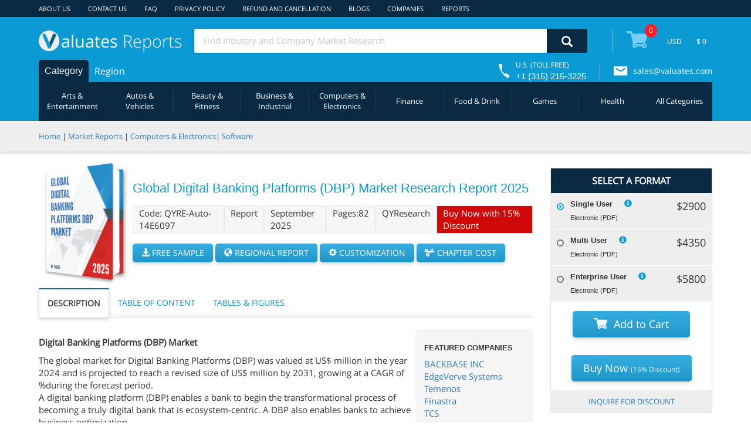

--- FILE ---
content_type: text/html;charset=utf-8
request_url: https://reports.valuates.com/market-reports/QYRE-Auto-14E6097/global-digital-banking-platforms-dbp
body_size: 21458
content:





<!DOCTYPE html>
<html lang="en">
<head>
<meta charset="UTF-8">
<meta name="Description" content="Global Digital Banking Platforms (DBP) Market Research Report contains Market Size, Market Share, Market Dynamics, Porter's 5 force Analysis, Segmentation, Regional and Competitor Analysis. Pages: 82, Tables & Figures: 85, Product: Digital Banking Platforms (DBP), Product-Type: On-premises Digital Banking Platforms, Cloud Digital Banking Platforms, Application: Retail Banking, Corporate Banking, Published-date: Sep-20-2025, Price: Single User = $2900, Multi User = $4350, Enterprise User = $5800.">
<meta name="viewport" content="width=device-width, initial-scale=1">
 <meta property="og:type" content="product" />
  <meta property="og:title" content="Digital Banking Platforms (DBP) Market, Report Size, Worth, Revenue, Growth, Industry Value, Share 2025" />
  <meta property="og:description" content="Global Digital Banking Platforms (DBP) Market Research Report contains Market Size, Market Share, Market Dynamics, Porter's 5 force Analysis, Segmentation, Regional and Competitor Analysis. Pages: 82, Tables & Figures: 85, Product: Digital Banking Platforms (DBP), Product-Type: On-premises Digital Banking Platforms, Cloud Digital Banking Platforms, Application: Retail Banking, Corporate Banking, Published-date: Sep-20-2025, Price: Single User = $2900, Multi User = $4350, Enterprise User = $5800." />
  <meta property="og:url" content="https://reports.valuates.com/market-reports/QYRE-Auto-14E6097/global-digital-banking-platforms-dbp"/>
  <meta property="og:site_name" content="Valuates Reports" />
  <meta property="product:price:amount" content="2900" />
  <meta property="product:price:currency" content="USD" />
  <meta property="og:availability" content="instock"/>

  <meta property="og:image" content="https://ilu.valuates.com/6060625484578816/global-digital-banking-platforms-dbp" />
  
<meta name="robots" content="index, follow">
<link rel="preload" as="image" href="https://ilu.valuates.com/6060625484578816/global-digital-banking-platforms-dbp" fetchpriority="high">
<!-- <link rel="dns-prefetch" href="https://www.google-analytics.com"> -->
<link rel="dns-prefetch" href="https://reports.valuates.com/">
<link rel="dns-prefetch" href="https://ilu.valuates.com/">
<!-- <link rel="dns-prefetch" href="https://www.googletagmanager.com/">
<link rel="dns-prefetch" href="https://www.googleadservices.com/">
<link rel="dns-prefetch" href="https://googleads.g.doubleclick.net/">
<link rel="dns-prefetch" href="https://www.google.com/"> -->
<link rel="stylesheet" media="all" type="text/css" href="https://ilu.valuates.com/be/css/thirdparty/allv18.css" >
<link rel="stylesheet" media="screen and (min-width:926px)" type="text/css" href="https://ilu.valuates.com/be/css/thirdparty/minw926v2.css" >
<link rel="stylesheet" media="screen and (max-width:925px)" type="text/css" href="https://ilu.valuates.com/be/css/thirdparty/maxw925v2.css" >
<link rel="stylesheet" media="screen and (min-width:320px) and (max-width:568px)" type="text/css" href="https://ilu.valuates.com/be/css/thirdparty/minw320maxw568v2.css" >
<link rel="stylesheet" media="screen and (min-width:375px) and (max-width:767px)" type="text/css" href="https://ilu.valuates.com/be/css/thirdparty/minw375maxw767.css" >
<link rel="stylesheet" media="screen and (max-width:320px)" type="text/css" href="https://ilu.valuates.com/be/css/thirdparty/maxw320v2.css" >
<link rel="stylesheet" media="screen and (max-width:600px)" type="text/css" href="https://ilu.valuates.com/be/css/thirdparty/maxw600.css" >
<link rel="stylesheet" media="screen and (min-width:600px) and (max-width:768px)" type="text/css" href="https://ilu.valuates.com/be/css/thirdparty/minw600maxw768.css" >
<link rel="stylesheet" media="screen and (min-width:769px) and (max-width:1024px)" type="text/css" href="https://ilu.valuates.com/be/css/thirdparty/minw769maxw1024.css" >
<link rel="stylesheet" media="screen and (min-width:481px) and (max-width:768px)" type="text/css" href="https://ilu.valuates.com/be/css/thirdparty/minw481maxw768.css" >
<link rel="stylesheet" media="screen and (max-width:480px)" type="text/css" href="https://ilu.valuates.com/be/css/thirdparty/max-width480v2.css" >
<link rel="stylesheet" media="screen and (max-width:735px)" type="text/css" href="https://ilu.valuates.com/be/css/thirdparty/maxwidth735.css" >
<link rel="stylesheet" media="print" type="text/css" href="https://ilu.valuates.com/be/css/thirdparty/print.css" >
<link rel="stylesheet" media="print" onload="this.media='all'" href="https://ilu.valuates.com/be/css/thirdparty/all-defer.css">
<!-- Fallback that only gets inserted when JavaScript is disabled, in which case we can't load CSS asynchronously. -->
<noscript><link rel="stylesheet" href="https://ilu.valuates.com/be/css/thirdparty/all-defer.css"></noscript>
<script> window.vData = {};function gtag() {}</script>
<style>.report::after{background-image:url(https://ilu.valuates.com/6060625484578816/global-digital-banking-platforms-dbp)}body{width:100%}</style>
<title>Digital Banking Platforms (DBP) Market, Report Size, Worth, Revenue, Growth, Industry Value, Share 2025</title>
<script type="application/ld+json">{"@context": "https://schema.org/", "@type": "BreadcrumbList", "itemListElement": [{"@type": "ListItem", "position": 1, "name": "Home","item": "https://reports.valuates.com/" },{"@type": "ListItem", "position": 2, "name": "Market Reports","item": "https://reports.valuates.com/market-reports/" },{"@type": "ListItem", "position": 3, "name": "Global Digital Banking Platforms DBP Market Report","item": "https://reports.valuates.com/market-reports/QYRE-Auto-14E6097/global-digital-banking-platforms-dbp"  }]}</script><script type="application/ld+json">{"@context": "https://schema.org","@type": "FAQPage","mainEntity": [{"@type": "Question","name":  "Who are the main players in the Digital Banking Platforms (DBP) Market report?", "acceptedAnswer": {"@type": "Answer","text": "The main players in the Digital Banking Platforms (DBP) Market are Backbase, EdgeVerve Systems, Temenos, Finastra, TCS, Appway, NETinfo, Worldline, SAP, BNY Mellon, Oracle, Sopra, CREALOGIX, Fiserv, Intellect Design Arena"}},{"@type": "Question","name":  "What are the Application segmentation covered in the Digital Banking Platforms (DBP) Market report?", "acceptedAnswer": {"@type": "Answer","text": "The Applications covered in the Digital Banking Platforms (DBP) Market report are Retail Banking, Corporate Banking"}},{"@type": "Question","name":  "What are the Type segmentation covered in the Digital Banking Platforms (DBP) Market report?", "acceptedAnswer": {"@type": "Answer","text": "The Types covered in the Digital Banking Platforms (DBP) Market report are On-premises Digital Banking Platforms, Cloud Digital Banking Platforms"}}]}</script>	
<link rel="canonical" href="https://reports.valuates.com/market-reports/QYRE-Auto-14E6097/global-digital-banking-platforms-dbp" >
</head>
<body>


	<div class="vn-header">
	  <div class="vh-row-content vnh-row1">
	    <div class="vh-top-menu-r1">
	      <div class="vnh-item"><a href="/aboutus">ABOUT US</a></div>
	      <div class="vnh-item"><a href="/contactus">CONTACT US</a></div>
	      <div class="vnh-item"><a href="/faq">FAQ</a></div>
	      <!-- <div class="vnh-item"><a href="/careers">CAREERS</a></div> -->
	      <div class="vnh-item"><a href="/privacy">PRIVACY POLICY</a></div>
	      <div class="vnh-item"><a href="/terms">REFUND AND CANCELLATION</a></div>
	      <div class="vnh-item"><a href="/blogs/">BLOGS</a></div>
	      <div class="vnh-item"><a href="/market-reports/company">COMPANIES</a></div>
	      <div class="vnh-item"><a href="/sitemap/html/reports">REPORTS</a></div>
	      <div class="vnh-item" style="visibility: hidden;">
	        <i class="glyphicon glyphicon-user"></i>
	        <span class="logindiv"></span>
	      </div>
	    </div>
	  </div>
	  <div class="vh-row-content vnh-row2">
			<div class="blocker-bg"></div>
	    <div class="vnh-submenu">
	      <div class="vh-logo" onclick="goHome()">
	         <i class="rdetail rdetail-logo"></i>
	        <div>aluates <span>Reports</span></div>
	      </div>
	      <div class="vn-sub2">
	        <div class="vn-srch">
	          <input class="srch-str" placeholder="Find Industry and Company Market Research" onfocus="this.placeholder = ''" onblur="this.placeholder = 'Find Industry and Company Market Research'">
	          <div onclick="goSearch(0)" width="69px" height="40px">
	          <i class="glyphicon glyphicon-search desksearch" width="19px" height="19px"></i>
	          <i aria-hidden="true" class="glyphicon glyphicon-repeat rotate desksearchspin" style="font-size: 20px;color: #ffffff;display:none"></i>
	          </div>
	        </div>
	        <!--<div class="vn-label">Advanced</div>-->
	      </div>
	      <div class="vn-right-item">
	        <div class="vn-split"></div>
	        <div class="vn-cart" onclick="showCart()">
	          <i class="rdetail rdetail-cart"></i>
	          <div class="vn-cart-total">
	            <span>0</span>
	          </div>
	        </div>
	        <div class="vn-currency">
	         <!--   <select class='select-option' required>
								<option>USD</option>
								<!-- <option>INR</option>
								<option>EUR</option>
								<option>AUD</option>
	          </select>-->
	          <select required="" class="select-option ng-untouched ng-pristine ng-valid"><option class="option" value="USD">USD</option><!----></select>
	        </div>
	        <div class="vn-sel-price">
	          <label>$ 0.0</label>
	        </div>
	      </div>
	    </div>
	    <div class="vn-menu" onmouseenter = "hideSubMenuPanel()" >
	      <ul class="vn-menu-holder">
	      </ul>
	      <div class="vn-toll">
	        <i class="rdetail rdetail-call"></i>
	        <div class="vn-toll-number">
	          <div>U.S. (TOLL FREE)</div>
	          <div>+1 (315) 215-3225</div>
	        </div>
	      </div>
	      <div class="vn-split"></div>
	      <div class="vn-email">
	         <i class="rdetail rdetail-envelop"></i>
	        <label><a href="mailto:sales@valuates.com?Subject=Valuates&body=" target="_top" >sales@valuates.com</a></label>
	      </div>
	    </div>
	    <div class="vn-sub3" id="vnTab0">
	      <div class="vn-holder">
	      </div>
	    </div>
	    <div class="blocker"></div>
	  </div>
	  <div class="vn-submenu-panel">
	    <div class="vn-submenu-content">
	      <div class="vn-title">Automative</div>
	      <hr />
	      <div class="vn-submenu-items">
	      </div>
	    </div>
	  </div>
	</div>
	<div class="vn-header-mobile">
	  <div class="vn-head-mob-menu">
	    <div class="vn-mob-mr" onclick="showCallPanel()"><i class="rdetail rdetail-call-m"></i></div>
	    <div class="vn-mob-mr"><a href="mailto:sales@valuates.com?Subject=Valuates&body=" target="_top" aria-label="mail to Valuates sales"><i class="rdetail rdetail-envelop-m"></i></a></div>
	    <div class="vn-mob-mr" onclick="showUserInfo()"><i class="glyphicon glyphicon-user"></i></div>
	    <div class="vn-mob-mr" style="margin-top: 2px;">
	      <div class="vn-cart" onclick="showCart()">
	        <i class="rdetail rdetail-cart-wm"></i>
	        <div class="vn-cart-total">
	          <span>0</span>
	        </div>
	      </div>
	    </div>
	    <div class="vn-mob-mr" onclick="showMobileMenu()"><i class="glyphicon glyphicon-menu-hamburger" aria-hidden="true" style="margin-top: 3px;"></i></div>
	  </div>
		<div class="vn-mob-menu">
			<div class="vn-menu-block"></div>
			<ul>
				<li><a href="/aboutus">ABOUT US</a></li>
				<li><a href="/contactus">CONTACT US</a></li>
				<li><a href="/faq">FAQ</a></li>
				<!-- <li><a href="/careers">CAREERS</a></li> -->
				<li><a href="/privacy">PRIVACY POLICY</a></li>
				<li><a href="/terms">REFUND AND CANCELLATION</a></li>
				<li><a href="/dashboard">DASHBOARD</a></li>
				<li><a href="/blogs/">BLOGS</a></li>
				<li><a href="/market-reports/company">COMPANIES</a></li>
				<li><a href="/sitemap/html/reports">REPORTS</a></li>
			</ul>
			<div class="vn-exit" onclick="showMobileMenu()"><i class="glyphicon glyphicon-remove" aria-hidden="true"></i></div>
		</div>
		<div class="vn-mob-sub-menu">
			<div class="vn-menu-block"></div>
			<ul>
			</ul>
			<div class="vn-exit" onclick="hideMobSubMenu()"><i class="glyphicon glyphicon-remove" aria-hidden="true"></i></div>
		</div>
	  <div class="vn-call-panel">
	      <div>U.S. (TOLL FREE)</div>
	      <div>+1 (315) 215-3225</div>
	      <div class="vn-panel-exit" onclick="showCallPanel()"><i class="glyphicon glyphicon-remove" aria-hidden="true"></i></div>
	  </div>
	  <div class="vn-login-info">
	    <!--<div id="userName"></div>-->
			<span class="logindiv"></span>
	    <div class="vn-panel-exit" onclick="showUserInfo()"><i class="glyphicon glyphicon-remove" aria-hidden="true"></i></div>
	  </div>
	  <div class="vn-sub2">
	    <div class="vh-logo" onclick="goHome()">
	      <i class="rdetail rdetail-logo"></i>
	      <div>aluates <span>Reports</span></div>
	    </div>
	    <div class="vn-srch">
	      <input class="srch-str" placeholder="Find Industry and Company Market Research" onfocus="this.placeholder = ''" onblur="this.placeholder = 'Find Industry and Company Market Research'">
	      <div onclick="goSearch(1)"  width="69px" height="40px">
	      <i class="glyphicon glyphicon-search mobilesearch" width="19px" height="19px"></i>
	      <i aria-hidden="true" class="glyphicon glyphicon-repeat rotate mobilesearchspin" style="font-size: 20px;color: #ffffff;display:none"></i>
	      </div>
	    </div>
	  </div>
	</div>
	<div class="vn-scrl-header slideup" style="opacity: 0.95;">
			
			<div class="vn-scrl-cont">
				<img src="https://ilu.valuates.com/be/images/valuateslogo.png" width="70px" height="70px" alt="Valuates reports" loading="lazy" class="vn-scrl-logo" />
				<div class="vn-scrl-titl">
					<h5 style="white-space: nowrap;overflow: hidden;text-overflow: ellipsis;">Global Digital Banking Platforms (DBP) Market Research Report 2025</h5>
					<h6>Published Date: September 2025</h6><span>|</span>
					<h6>Report Code: QYRE-Auto-14E6097</h6>
				</div>
				<button class="btn btn-primary" onclick="requestForRegional()">Inquiry Regional Report</button>
				<button class="btn btn-primary" onclick="requestForSample()">Request Sample</button>
			</div>
			
	</div>
	<div class="vn-scrl-srch slideup">
		<div class="vn-scrl-srch-cont">
			<input class="srch-str" placeholder="Find Industry and Company Market Research" onfocus="this.placeholder = ''" onblur="this.placeholder = 'Find Industry and Company Market Research'">
			<div onclick="goSearch(2)">
			<i class="glyphicon glyphicon-search mobilescrollsearch"></i>
			<i aria-hidden="true" class="glyphicon glyphicon-repeat rotate mobilescrollsearchspin" style="font-size: 20px;color: #ffffff;display:none"></i>
			</div>
		</div>
	</div>
	<div class="vn-breadcrumb">
		<div class="vn-bclist">
			<span><a href="/">Home</a></span> <span>|</span> <span><a href="/market-reports">Market Reports</a></span>
			
				<span>| </span><span><a href="/search?qccode=All&qstr=&qcname=All&category=Computers%2B%2526%2BElectronics">Computers & Electronics</a></span><span>| </span><span><a href="/search?qccode=All&qstr=&qcname=All&category=Software">Software</a></span>
			
		</div>
	</div>
	
	<div class="vn-rept-details">
		<div class="vn-reptd-f1">
			<div class="vn-rep-first">
				<div class="report-container">
	  				<div class="report">
						<img src="https://ilu.valuates.com/6060625484578816/global-digital-banking-platforms-dbp" style="min-width: 130px;width: 130px;height: 183px;display:block;" alt="Global Digital Banking Platforms DBP Market Insights and Forecast to 2028"/>
						<div class="labelchpt" onclick="requestForChapter()">BUY CHAPTERS</div>
					 </div>
				</div>
				<div class="vn-rep-code">
					<h1 style="font-family: OPENSANS-SEMIBOLD,sans-serif;font-size: 22px;color: #0a9bd5;margin: 0 0 15px;">Global Digital Banking Platforms (DBP) Market Research Report 2025</h1>
					<div class="vn-rep-misc">
						<div class="vn-rep-div">Code: QYRE-Auto-14E6097</div>
						<div class="vn-rep-div"> Report</div>
						<div class="vn-rep-div"> September 2025</div>
						<div class="vn-rep-div"> Pages:82</div>
						<div class="vn-rep-div"> QYResearch</div>
						<div class="vn-rep-div" style="background:#d10808;color: white;">Buy Now with 15% Discount</div>
					</div>
					<button class="btn btn-default btn-request" onclick="requestForSample()"><i class="glyphicon glyphicon-download-alt"></i> FREE SAMPLE</button>
					<button class="btn btn-default btn-request" onclick="requestForRegional()"><i class="glyphicon glyphicon-globe"></i> REGIONAL REPORT</button>
					<button class="btn btn-default btn-request" onclick="requestForCustomization()"><i class="glyphicon glyphicon-cog"></i> CUSTOMIZATION</button>
					<button class="btn btn-default btn-request" id="chatpercostbtn" onclick="requestForChapter()"><i class="glyphicon glyphicon-scissors" style="padding: 0 2px 0 0;"></i> CHAPTER COST</button>
				</div>
			</div>
			<div class="vn-rep-contents">
				<div class="vn-tabs">
				 <div id="vnTab_1" class="active" >DESCRIPTION</div>
				 <div id="vnTab_2" >TABLE OF CONTENT</div>
				 <div id="vnTab_3" >TABLES & FIGURES</div>
				</div>
				<div class="vn-split"></div>
				<div class="vn-tab-contents">
					<div class="vntabCont" id="vnTabContent_1" style="display: block;">
						<div class="vn-featured"><h6 style="font-weight: bold;">FEATURED COMPANIES</h6><div class="vn-companies"><a href="/market-reports/company/backbase-inc/0">BACKBASE INC</a></div><div class="vn-companies"><a href="/market-reports/company/edgeverve-systems/0">EdgeVerve Systems</a></div><div class="vn-companies"><a href="/market-reports/company/temenos/0">Temenos</a></div><div class="vn-companies"><a href="/market-reports/company/finastra/0">Finastra</a></div><div class="vn-companies"><a href="/market-reports/company/tcs/0">TCS</a></div><div class="vn-companies"><a href="/market-reports/company/appway/0">Appway</a></div><div class="vn-companies"><a href="/market-reports/company/netinfo/0">NETinfo</a></div><div class="vn-companies"><a href="/market-reports/company/worldline/0">Worldline</a></div><div class="vn-companies"><a href="/market-reports/company/sap/0">SAP</a></div><div class="vn-companies"><a href="/market-reports/company/bny-mellon/0">BNY Mellon</a></div><div class="vn-companies"><a href="/market-reports/company/oracle/0">Oracle</a></div><div class="vn-companies"><a href="/market-reports/company/sopra/0">Sopra</a></div><div class="vn-companies"><a href="/market-reports/company/crealogix/0">CREALOGIX</a></div><div class="vn-companies"><a href="/market-reports/company/fiserv-inc/0">Fiserv Inc</a></div><div class="vn-companies"><a href="/market-reports/company/intellect-design-arena/0">Intellect Design Arena</a></div></div>
						<div>
 <div>
  <h2><strong><span style="font-size: 15px;">Digital Banking Platforms (DBP) Market</span></strong></h2>
 </div>
 <div>
  The global market for Digital Banking Platforms (DBP) was valued at US$ million in the year 2024 and is projected to reach a revised size of US$ million by 2031, growing at a CAGR of %during the forecast period.
 </div>
 <div>
  A digital banking platform (DBP) enables a bank to begin the transformational process of becoming a truly digital bank that is ecosystem-centric. A DBP also enables banks to achieve business optimization.
 </div>
 <div>
  North American market for Digital Banking Platforms (DBP) is estimated to increase from $ million in 2024 to reach $ million by 2031, at a CAGR of % during the forecast period of 2025 through 2031.
 </div>
 <div>
  Asia-Pacific market for Digital Banking Platforms (DBP) is estimated to increase from $ million in 2024 to reach $ million by 2031, at a CAGR of % during the forecast period of 2025 through 2031.
 </div>
 <div>
  The global market for Digital Banking Platforms (DBP) in Retail Banking is estimated to increase from $ million in 2024 to $ million by 2031, at a CAGR of % during the forecast period of 2025 through 2031.
 </div>
 <div>
  The major global companies of Digital Banking Platforms (DBP) include Backbase, EdgeVerve Systems, Temenos, Finastra, TCS, Appway, NETinfo, Worldline, SAP, BNY Mellon, etc. In 2024, the world's top three vendors accounted for approximately % of the revenue.
 </div>
 <div>
  This report aims to provide a comprehensive presentation of the global market for Digital Banking Platforms (DBP), with both quantitative and qualitative analysis, to help readers develop business/growth strategies, assess the market competitive situation, analyze their position in the current marketplace, and make informed business decisions regarding Digital Banking Platforms (DBP).
 </div>
 <div>
  The Digital Banking Platforms (DBP) market size, estimations, and forecasts are provided in terms of and revenue ($ millions), considering 2024 as the base year, with history and forecast data for the period from 2020 to 2031. This report segments the global Digital Banking Platforms (DBP) market comprehensively. Regional market sizes, concerning products by Type, by Application, and by players, are also provided.
 </div>
 <div>
  For a more in-depth understanding of the market, the report provides profiles of the competitive landscape, key competitors, and their respective market ranks. The report also discusses technological trends and new product developments.
 </div>
 <div>
  The report will help the Digital Banking Platforms (DBP) companies, new entrants, and industry chain related companies in this market with information on the revenues for the overall market and the sub-segments across the different segments, by company, by Type, by Application, and by regions.
 </div>
 <div>
  Market Segmentation
 </div>
 <div>
  <h2><strong><span style="font-size: 15px;">Scope of Digital Banking Platforms (DBP) Market Report</span></strong></h2>
 </div>
 <table class="c-table" style="font-size:15px">
  <tbody>
   <tr style="color:#fff" bgcolor="#0a9bd5">
    <td style="width:35%"><strong>Report Metric</strong></td>
    <td><strong>Details</strong></td>
   </tr>
   <tr>
    <td><strong>Report Name</strong></td>
    <td>Digital Banking Platforms (DBP) Market</td>
   </tr>
   <tr>
    <td><strong>Segment by Type</strong></td>
    <td>
     <ul style="padding-left:11px">
      <li>On-premises Digital Banking Platforms</li>
      <li>Cloud Digital Banking Platforms</li>
     </ul></td>
   </tr>
   <tr>
    <td><strong>Segment by Application</strong></td>
    <td>
     <ul style="padding-left:11px">
      <li>Retail Banking</li>
      <li>Corporate Banking</li>
     </ul></td>
   </tr>
   <tr>
    <td><strong>By Region</strong></td>
    <td>
     <ul style="padding-left:11px">
      <li>North America (United States, Canada)</li>
      <li>Europe (Germany, France, UK, Italy, Russia) Rest of Europe</li>
      <li>Nordic Countries</li>
      <li>Asia-Pacific (China, Japan, South Korea)</li>
      <li>Southeast Asia (India, Australia)</li>
      <li>Rest of Asia</li>
      <li>Latin America (Mexico, Brazil)</li>
      <li>Rest of Latin America</li>
      <li>Middle East &amp; Africa (Turkey, Saudi Arabia, UAE, Rest of MEA)</li>
     </ul></td>
   </tr>
   <tr>
    <td><strong>By Company</strong></td>
    <td>Backbase, EdgeVerve Systems, Temenos, Finastra, TCS, Appway, NETinfo, Worldline, SAP, BNY Mellon, Oracle, Sopra, CREALOGIX, Fiserv, Intellect Design Arena</td>
   </tr>
   <tr>
    <td><strong>Forecast units</strong></td>
    <td>USD million in value</td>
   </tr>
   <tr>
    <td><strong>Report coverage</strong></td>
    <td>Revenue and volume forecast, company share, competitive landscape, growth factors and trends</td>
   </tr>
  </tbody>
 </table>
 <div>
  <h2><strong><span style="font-size: 15px;">Chapter Outline</span></strong></h2>
 </div>
 <ul>
  <li>Chapter 1: Introduces the report scope of the report, executive summary of different market segments (by Type, by Application, etc), including the market size of each market segment, future development potential, and so on. It offers a high-level view of the current state of the market and its likely evolution in the short to mid-term, and long term.</li>
  <li>Chapter 2: Introduces executive summary of global market size, regional market size, this section also introduces the market dynamics, latest developments of the market, the driving factors and restrictive factors of the market, the challenges and risks faced by companies in the industry, and the analysis of relevant policies in the industry.</li>
  <li>Chapter 3: Detailed analysis of Digital Banking Platforms (DBP) company competitive landscape, revenue market share, latest development plan, merger, and acquisition information, etc.</li>
  <li>Chapter 4: Provides the analysis of various market segments by Type, covering the market size and development potential of each market segment, to help readers find the blue ocean market in different market segments.</li>
  <li>Chapter 5: Provides the analysis of various market segments by Application, covering the market size and development potential of each market segment, to help readers find the blue ocean market in different downstream markets.</li>
  <li>Chapter 6, 7, 8, 9, 10: North America, Europe, Asia Pacific, Latin America, Middle East and Africa segment by country. It provides a quantitative analysis of the market size and development potential of each region and its main countries and introduces the market development, future development prospects, market space, and capacity of each country in the world.</li>
  <li>Chapter 11: Provides profiles of key players, introducing the basic situation of the main companies in the market in detail, including product sales, revenue, price, gross margin, product introduction, recent development, etc.</li>
  <li>Chapter 12: The main points and conclusions of the report.</li>
 </ul>
</div>
<div>
 <h2><strong><span style="font-size: 15px;">FAQ for this report</span></strong></h2>
</div>
<div class="collapsible">
 <h3 style="margin-top: 0px;"><strong><span type="button"><i class="glyphicon glyphicon-chevron-right collarrowright" aria-hidden="true"></i></span><span style="font-size: 15px;">Who are the main players in the Digital Banking Platforms (DBP) Market report?</span></strong></h3>
</div>
<div class="content">
 <p><strong>Ans: </strong><span>The main players in the Digital Banking Platforms (DBP) Market are Backbase, EdgeVerve Systems, Temenos, Finastra, TCS, Appway, NETinfo, Worldline, SAP, BNY Mellon, Oracle, Sopra, CREALOGIX, Fiserv, Intellect Design Arena</span></p>
</div>
<div class="collapsible">
 <h3 style="margin-top: 0px;"><strong><span type="button"><i class="glyphicon glyphicon-chevron-right collarrowright" aria-hidden="true"></i></span><span style="font-size: 15px;">What are the Application segmentation covered in the Digital Banking Platforms (DBP) Market report?</span></strong></h3>
</div>
<div class="content">
 <p><strong>Ans: </strong><span>The Applications covered in the Digital Banking Platforms (DBP) Market report are Retail Banking, Corporate Banking</span></p>
</div>
<div class="collapsible">
 <h3 style="margin-top: 0px;"><strong><span type="button"><i class="glyphicon glyphicon-chevron-right collarrowright" aria-hidden="true"></i></span><span style="font-size: 15px;">What are the Type segmentation covered in the Digital Banking Platforms (DBP) Market report?</span></strong></h3>
</div>
<div class="content">
 <p><strong>Ans: </strong><span>The Types covered in the Digital Banking Platforms (DBP) Market report are On-premises Digital Banking Platforms, Cloud Digital Banking Platforms</span></p>
</div>
					</div>
					<div class="vntabCont" id="vnTabContent_2" >
						<div><div><strong>1 Report Overview</strong></div><div style="padding-left:30px;">1.1 Study Scope</div><div style="padding-left:30px;">1.2 Market Analysis by Type</div><div style="padding-left:60px;">1.2.1 Global Digital Banking Platforms (DBP) Market Size Growth Rate by Type: 2020 VS 2024 VS 2031</div><div style="padding-left:60px;">1.2.2 On-premises Digital Banking Platforms</div><div style="padding-left:60px;">1.2.3 Cloud Digital Banking Platforms</div><div style="padding-left:30px;">1.3 Market by Application</div><div style="padding-left:60px;">1.3.1 Global Digital Banking Platforms (DBP) Market Growth by Application: 2020 VS 2024 VS 2031</div><div style="padding-left:60px;">1.3.2 Retail Banking</div><div style="padding-left:60px;">1.3.3 Corporate Banking</div><div style="padding-left:30px;">1.4 Assumptions and Limitations</div><div style="padding-left:30px;">1.5 Study Objectives</div><div style="padding-left:30px;">1.6 Years Considered</div><div><strong>2 Global Growth Trends</strong></div><div style="padding-left:30px;">2.1 Global Digital Banking Platforms (DBP) Market Perspective (2020-2031)</div><div style="padding-left:30px;">2.2 Global Digital Banking Platforms (DBP) Growth Trends by Region</div><div style="padding-left:60px;">2.2.1 Global Digital Banking Platforms (DBP) Market Size by Region: 2020 VS 2024 VS 2031</div><div style="padding-left:60px;">2.2.2 Digital Banking Platforms (DBP) Historic Market Size by Region (2020-2025)</div><div style="padding-left:60px;">2.2.3 Digital Banking Platforms (DBP) Forecasted Market Size by Region (2026-2031)</div><div style="padding-left:30px;">2.3 Digital Banking Platforms (DBP) Market Dynamics</div><div style="padding-left:60px;">2.3.1 Digital Banking Platforms (DBP) Industry Trends</div><div style="padding-left:60px;">2.3.2 Digital Banking Platforms (DBP) Market Drivers</div><div style="padding-left:60px;">2.3.3 Digital Banking Platforms (DBP) Market Challenges</div><div style="padding-left:60px;">2.3.4 Digital Banking Platforms (DBP) Market Restraints</div><div><strong>3 Competition Landscape by Key Players</strong></div><div style="padding-left:30px;">3.1 Global Top Digital Banking Platforms (DBP) Players by Revenue</div><div style="padding-left:60px;">3.1.1 Global Top Digital Banking Platforms (DBP) Players by Revenue (2020-2025)</div><div style="padding-left:60px;">3.1.2 Global Digital Banking Platforms (DBP) Revenue Market Share by Players (2020-2025)</div><div style="padding-left:30px;">3.2 Global Digital Banking Platforms (DBP) Market Share by Company Type (Tier 1, Tier 2, and Tier 3)</div><div style="padding-left:30px;">3.3 Global Key Players Ranking by Digital Banking Platforms (DBP) Revenue</div><div style="padding-left:30px;">3.4 Global Digital Banking Platforms (DBP) Market Concentration Ratio</div><div style="padding-left:60px;">3.4.1 Global Digital Banking Platforms (DBP) Market Concentration Ratio (CR5 and HHI)</div><div style="padding-left:60px;">3.4.2 Global Top 10 and Top 5 Companies by Digital Banking Platforms (DBP) Revenue in 2024</div><div style="padding-left:30px;">3.5 Global Key Players of Digital Banking Platforms (DBP) Head office and Area Served</div><div style="padding-left:30px;">3.6 Global Key Players of Digital Banking Platforms (DBP), Product and Application</div><div style="padding-left:30px;">3.7 Global Key Players of Digital Banking Platforms (DBP), Date of Enter into This Industry</div><div style="padding-left:30px;">3.8 Mergers & Acquisitions, Expansion Plans</div><div><strong>4 Digital Banking Platforms (DBP) Breakdown Data by Type</strong></div><div style="padding-left:30px;">4.1 Global Digital Banking Platforms (DBP) Historic Market Size by Type (2020-2025)</div><div style="padding-left:30px;">4.2 Global Digital Banking Platforms (DBP) Forecasted Market Size by Type (2026-2031)</div><div><strong>5 Digital Banking Platforms (DBP) Breakdown Data by Application</strong></div><div style="padding-left:30px;">5.1 Global Digital Banking Platforms (DBP) Historic Market Size by Application (2020-2025)</div><div style="padding-left:30px;">5.2 Global Digital Banking Platforms (DBP) Forecasted Market Size by Application (2026-2031)</div><div><strong>6 North America</strong></div><div style="padding-left:30px;">6.1 North America Digital Banking Platforms (DBP) Market Size (2020-2031)</div><div style="padding-left:30px;">6.2 North America Digital Banking Platforms (DBP) Market Growth Rate by Country: 2020 VS 2024 VS 2031</div><div style="padding-left:30px;">6.3 North America Digital Banking Platforms (DBP) Market Size by Country (2020-2025)</div><div style="padding-left:30px;">6.4 North America Digital Banking Platforms (DBP) Market Size by Country (2026-2031)</div><div style="padding-left:30px;">6.5 United States</div><div style="padding-left:30px;">6.6 Canada</div><div><strong>7 Europe</strong></div><div style="padding-left:30px;">7.1 Europe Digital Banking Platforms (DBP) Market Size (2020-2031)</div><div style="padding-left:30px;">7.2 Europe Digital Banking Platforms (DBP) Market Growth Rate by Country: 2020 VS 2024 VS 2031</div><div style="padding-left:30px;">7.3 Europe Digital Banking Platforms (DBP) Market Size by Country (2020-2025)</div><div style="padding-left:30px;">7.4 Europe Digital Banking Platforms (DBP) Market Size by Country (2026-2031)</div><div style="padding-left:30px;">7.5 Germany</div><div style="padding-left:30px;">7.6 France</div><div style="padding-left:30px;">7.7 U.K.</div><div style="padding-left:30px;">7.8 Italy</div><div style="padding-left:30px;">7.9 Russia</div><div style="padding-left:30px;">7.10 Nordic Countries</div><div><strong>8 Asia-Pacific</strong></div><div style="padding-left:30px;">8.1 Asia-Pacific Digital Banking Platforms (DBP) Market Size (2020-2031)</div><div style="padding-left:30px;">8.2 Asia-Pacific Digital Banking Platforms (DBP) Market Growth Rate by Region: 2020 VS 2024 VS 2031</div><div style="padding-left:30px;">8.3 Asia-Pacific Digital Banking Platforms (DBP) Market Size by Region (2020-2025)</div><div style="padding-left:30px;">8.4 Asia-Pacific Digital Banking Platforms (DBP) Market Size by Region (2026-2031)</div><div style="padding-left:30px;">8.5 China</div><div style="padding-left:30px;">8.6 Japan</div><div style="padding-left:30px;">8.7 South Korea</div><div style="padding-left:30px;">8.8 Southeast Asia</div><div style="padding-left:30px;">8.9 India</div><div style="padding-left:30px;">8.10 Australia</div><div><strong>9 Latin America</strong></div><div style="padding-left:30px;">9.1 Latin America Digital Banking Platforms (DBP) Market Size (2020-2031)</div><div style="padding-left:30px;">9.2 Latin America Digital Banking Platforms (DBP) Market Growth Rate by Country: 2020 VS 2024 VS 2031</div><div style="padding-left:30px;">9.3 Latin America Digital Banking Platforms (DBP) Market Size by Country (2020-2025)</div><div style="padding-left:30px;">9.4 Latin America Digital Banking Platforms (DBP) Market Size by Country (2026-2031)</div><div style="padding-left:30px;">9.5 Mexico</div><div style="padding-left:30px;">9.6 Brazil</div><div><strong>10 Middle East & Africa</strong></div><div style="padding-left:30px;">10.1 Middle East & Africa Digital Banking Platforms (DBP) Market Size (2020-2031)</div><div style="padding-left:30px;">10.2 Middle East & Africa Digital Banking Platforms (DBP) Market Growth Rate by Country: 2020 VS 2024 VS 2031</div><div style="padding-left:30px;">10.3 Middle East & Africa Digital Banking Platforms (DBP) Market Size by Country (2020-2025)</div><div style="padding-left:30px;">10.4 Middle East & Africa Digital Banking Platforms (DBP) Market Size by Country (2026-2031)</div><div style="padding-left:30px;">10.5 Turkey</div><div style="padding-left:30px;">10.6 Saudi Arabia</div><div style="padding-left:30px;">10.7 UAE</div><div><strong>11 Key Players Profiles</strong></div><div style="padding-left:30px;">11.1 Backbase</div><div style="padding-left:60px;">11.1.1 Backbase Company Details</div><div style="padding-left:60px;">11.1.2 Backbase Business Overview</div><div style="padding-left:60px;">11.1.3 Backbase Digital Banking Platforms (DBP) Introduction</div><div style="padding-left:60px;">11.1.4 Backbase Revenue in Digital Banking Platforms (DBP) Business (2020-2025)</div><div style="padding-left:60px;">11.1.5 Backbase Recent Development</div><div style="padding-left:30px;">11.2 EdgeVerve Systems</div><div style="padding-left:60px;">11.2.1 EdgeVerve Systems Company Details</div><div style="padding-left:60px;">11.2.2 EdgeVerve Systems Business Overview</div><div style="padding-left:60px;">11.2.3 EdgeVerve Systems Digital Banking Platforms (DBP) Introduction</div><div style="padding-left:60px;">11.2.4 EdgeVerve Systems Revenue in Digital Banking Platforms (DBP) Business (2020-2025)</div><div style="padding-left:60px;">11.2.5 EdgeVerve Systems Recent Development</div><div style="padding-left:30px;">11.3 Temenos</div><div style="padding-left:60px;">11.3.1 Temenos Company Details</div><div style="padding-left:60px;">11.3.2 Temenos Business Overview</div><div style="padding-left:60px;">11.3.3 Temenos Digital Banking Platforms (DBP) Introduction</div><div style="padding-left:60px;">11.3.4 Temenos Revenue in Digital Banking Platforms (DBP) Business (2020-2025)</div><div style="padding-left:60px;">11.3.5 Temenos Recent Development</div><div style="padding-left:30px;">11.4 Finastra</div><div style="padding-left:60px;">11.4.1 Finastra Company Details</div><div style="padding-left:60px;">11.4.2 Finastra Business Overview</div><div style="padding-left:60px;">11.4.3 Finastra Digital Banking Platforms (DBP) Introduction</div><div style="padding-left:60px;">11.4.4 Finastra Revenue in Digital Banking Platforms (DBP) Business (2020-2025)</div><div style="padding-left:60px;">11.4.5 Finastra Recent Development</div><div style="padding-left:30px;">11.5 TCS</div><div style="padding-left:60px;">11.5.1 TCS Company Details</div><div style="padding-left:60px;">11.5.2 TCS Business Overview</div><div style="padding-left:60px;">11.5.3 TCS Digital Banking Platforms (DBP) Introduction</div><div style="padding-left:60px;">11.5.4 TCS Revenue in Digital Banking Platforms (DBP) Business (2020-2025)</div><div style="padding-left:60px;">11.5.5 TCS Recent Development</div><div style="padding-left:30px;">11.6 Appway</div><div style="padding-left:60px;">11.6.1 Appway Company Details</div><div style="padding-left:60px;">11.6.2 Appway Business Overview</div><div style="padding-left:60px;">11.6.3 Appway Digital Banking Platforms (DBP) Introduction</div><div style="padding-left:60px;">11.6.4 Appway Revenue in Digital Banking Platforms (DBP) Business (2020-2025)</div><div style="padding-left:60px;">11.6.5 Appway Recent Development</div><div style="padding-left:30px;">11.7 NETinfo</div><div style="padding-left:60px;">11.7.1 NETinfo Company Details</div><div style="padding-left:60px;">11.7.2 NETinfo Business Overview</div><div style="padding-left:60px;">11.7.3 NETinfo Digital Banking Platforms (DBP) Introduction</div><div style="padding-left:60px;">11.7.4 NETinfo Revenue in Digital Banking Platforms (DBP) Business (2020-2025)</div><div style="padding-left:60px;">11.7.5 NETinfo Recent Development</div><div style="padding-left:30px;">11.8 Worldline</div><div style="padding-left:60px;">11.8.1 Worldline Company Details</div><div style="padding-left:60px;">11.8.2 Worldline Business Overview</div><div style="padding-left:60px;">11.8.3 Worldline Digital Banking Platforms (DBP) Introduction</div><div style="padding-left:60px;">11.8.4 Worldline Revenue in Digital Banking Platforms (DBP) Business (2020-2025)</div><div style="padding-left:60px;">11.8.5 Worldline Recent Development</div><div style="padding-left:30px;">11.9 SAP</div><div style="padding-left:60px;">11.9.1 SAP Company Details</div><div style="padding-left:60px;">11.9.2 SAP Business Overview</div><div style="padding-left:60px;">11.9.3 SAP Digital Banking Platforms (DBP) Introduction</div><div style="padding-left:60px;">11.9.4 SAP Revenue in Digital Banking Platforms (DBP) Business (2020-2025)</div><div style="padding-left:60px;">11.9.5 SAP Recent Development</div><div style="padding-left:30px;">11.10 BNY Mellon</div><div style="padding-left:60px;">11.10.1 BNY Mellon Company Details</div><div style="padding-left:60px;">11.10.2 BNY Mellon Business Overview</div><div style="padding-left:60px;">11.10.3 BNY Mellon Digital Banking Platforms (DBP) Introduction</div><div style="padding-left:60px;">11.10.4 BNY Mellon Revenue in Digital Banking Platforms (DBP) Business (2020-2025)</div><div style="padding-left:60px;">11.10.5 BNY Mellon Recent Development</div><div style="padding-left:30px;">11.11 Oracle</div><div style="padding-left:60px;">11.11.1 Oracle Company Details</div><div style="padding-left:60px;">11.11.2 Oracle Business Overview</div><div style="padding-left:60px;">11.11.3 Oracle Digital Banking Platforms (DBP) Introduction</div><div style="padding-left:60px;">11.11.4 Oracle Revenue in Digital Banking Platforms (DBP) Business (2020-2025)</div><div style="padding-left:60px;">11.11.5 Oracle Recent Development</div><div style="padding-left:30px;">11.12 Sopra</div><div style="padding-left:60px;">11.12.1 Sopra Company Details</div><div style="padding-left:60px;">11.12.2 Sopra Business Overview</div><div style="padding-left:60px;">11.12.3 Sopra Digital Banking Platforms (DBP) Introduction</div><div style="padding-left:60px;">11.12.4 Sopra Revenue in Digital Banking Platforms (DBP) Business (2020-2025)</div><div style="padding-left:60px;">11.12.5 Sopra Recent Development</div><div style="padding-left:30px;">11.13 CREALOGIX</div><div style="padding-left:60px;">11.13.1 CREALOGIX Company Details</div><div style="padding-left:60px;">11.13.2 CREALOGIX Business Overview</div><div style="padding-left:60px;">11.13.3 CREALOGIX Digital Banking Platforms (DBP) Introduction</div><div style="padding-left:60px;">11.13.4 CREALOGIX Revenue in Digital Banking Platforms (DBP) Business (2020-2025)</div><div style="padding-left:60px;">11.13.5 CREALOGIX Recent Development</div><div style="padding-left:30px;">11.14 Fiserv</div><div style="padding-left:60px;">11.14.1 Fiserv Company Details</div><div style="padding-left:60px;">11.14.2 Fiserv Business Overview</div><div style="padding-left:60px;">11.14.3 Fiserv Digital Banking Platforms (DBP) Introduction</div><div style="padding-left:60px;">11.14.4 Fiserv Revenue in Digital Banking Platforms (DBP) Business (2020-2025)</div><div style="padding-left:60px;">11.14.5 Fiserv Recent Development</div><div style="padding-left:30px;">11.15 Intellect Design Arena</div><div style="padding-left:60px;">11.15.1 Intellect Design Arena Company Details</div><div style="padding-left:60px;">11.15.2 Intellect Design Arena Business Overview</div><div style="padding-left:60px;">11.15.3 Intellect Design Arena Digital Banking Platforms (DBP) Introduction</div><div style="padding-left:60px;">11.15.4 Intellect Design Arena Revenue in Digital Banking Platforms (DBP) Business (2020-2025)</div><div style="padding-left:60px;">11.15.5 Intellect Design Arena Recent Development</div><div><strong>12 Analyst's Viewpoints/Conclusions</strong></div><div><strong>13 Appendix</strong></div><div style="padding-left:30px;">13.1 Research Methodology</div><div style="padding-left:60px;">13.1.1 Methodology/Research Approach</div><div style="padding-left:90px;">13.1.1.1 Research Programs/Design</div><div style="padding-left:90px;">13.1.1.2 Market Size Estimation</div><div style="padding-left:90px;">13.1.1.3 Market Breakdown and Data Triangulation</div><div style="padding-left:60px;">13.1.2 Data Source</div><div style="padding-left:90px;">13.1.2.1 Secondary Sources</div><div style="padding-left:90px;">13.1.2.2 Primary Sources</div><div style="padding-left:30px;">13.2 Author Details</div><div style="padding-left:30px;">13.3 Disclaimer</div></div>
					</div>
					<div class="vntabCont" id="vnTabContent_3">
						<div class="vn-featured"><h6 style="font-weight: bold;">FEATURED COMPANIES</h6><div class="vn-companies"><a href="/market-reports/company/backbase-inc/0">BACKBASE INC</a></div><div class="vn-companies"><a href="/market-reports/company/edgeverve-systems/0">EdgeVerve Systems</a></div><div class="vn-companies"><a href="/market-reports/company/temenos/0">Temenos</a></div><div class="vn-companies"><a href="/market-reports/company/finastra/0">Finastra</a></div><div class="vn-companies"><a href="/market-reports/company/tcs/0">TCS</a></div><div class="vn-companies"><a href="/market-reports/company/appway/0">Appway</a></div><div class="vn-companies"><a href="/market-reports/company/netinfo/0">NETinfo</a></div><div class="vn-companies"><a href="/market-reports/company/worldline/0">Worldline</a></div><div class="vn-companies"><a href="/market-reports/company/sap/0">SAP</a></div><div class="vn-companies"><a href="/market-reports/company/bny-mellon/0">BNY Mellon</a></div><div class="vn-companies"><a href="/market-reports/company/oracle/0">Oracle</a></div><div class="vn-companies"><a href="/market-reports/company/sopra/0">Sopra</a></div><div class="vn-companies"><a href="/market-reports/company/crealogix/0">CREALOGIX</a></div><div class="vn-companies"><a href="/market-reports/company/fiserv-inc/0">Fiserv Inc</a></div><div class="vn-companies"><a href="/market-reports/company/intellect-design-arena/0">Intellect Design Arena</a></div></div>
						<div><div>List of Tables</div><div>&nbsp;Table 1. Global Digital Banking Platforms (DBP) Market Size Growth Rate by Type (US$ Million): 2020 VS 2024 VS 2031</div><div>&nbsp;Table 2. Key Players of On-premises Digital Banking Platforms</div><div>&nbsp;Table 3. Key Players of Cloud Digital Banking Platforms</div><div>&nbsp;Table 4. Global Digital Banking Platforms (DBP) Market Size Growth by Application (US$ Million): 2020 VS 2024 VS 2031</div><div>&nbsp;Table 5. Global Digital Banking Platforms (DBP) Market Size by Region (US$ Million): 2020 VS 2024 VS 2031</div><div>&nbsp;Table 6. Global Digital Banking Platforms (DBP) Market Size by Region (2020-2025) & (US$ Million)</div><div>&nbsp;Table 7. Global Digital Banking Platforms (DBP) Market Share by Region (2020-2025)</div><div>&nbsp;Table 8. Global Digital Banking Platforms (DBP) Forecasted Market Size by Region (2026-2031) & (US$ Million)</div><div>&nbsp;Table 9. Global Digital Banking Platforms (DBP) Market Share by Region (2026-2031)</div><div>&nbsp;Table 10. Digital Banking Platforms (DBP) Market Trends</div><div>&nbsp;Table 11. Digital Banking Platforms (DBP) Market Drivers</div><div>&nbsp;Table 12. Digital Banking Platforms (DBP) Market Challenges</div><div>&nbsp;Table 13. Digital Banking Platforms (DBP) Market Restraints</div><div>&nbsp;Table 14. Global Digital Banking Platforms (DBP) Revenue by Players (2020-2025) & (US$ Million)</div><div>&nbsp;Table 15. Global Digital Banking Platforms (DBP) Market Share by Players (2020-2025)</div><div>&nbsp;Table 16. Global Top Digital Banking Platforms (DBP) Players by Company Type (Tier 1, Tier 2, and Tier 3) & (based on the Revenue in Digital Banking Platforms (DBP) as of 2024)</div><div>&nbsp;Table 17. Ranking of Global Top Digital Banking Platforms (DBP) Companies by Revenue (US$ Million) in 2024</div><div>&nbsp;Table 18. Global 5 Largest Players Market Share by Digital Banking Platforms (DBP) Revenue (CR5 and HHI) & (2020-2025)</div><div>&nbsp;Table 19. Global Key Players of Digital Banking Platforms (DBP), Headquarters and Area Served</div><div>&nbsp;Table 20. Global Key Players of Digital Banking Platforms (DBP), Product and Application</div><div>&nbsp;Table 21. Global Key Players of Digital Banking Platforms (DBP), Date of Enter into This Industry</div><div>&nbsp;Table 22. Mergers & Acquisitions, Expansion Plans</div><div>&nbsp;Table 23. Global Digital Banking Platforms (DBP) Market Size by Type (2020-2025) & (US$ Million)</div><div>&nbsp;Table 24. Global Digital Banking Platforms (DBP) Revenue Market Share by Type (2020-2025)</div><div>&nbsp;Table 25. Global Digital Banking Platforms (DBP) Forecasted Market Size by Type (2026-2031) & (US$ Million)</div><div>&nbsp;Table 26. Global Digital Banking Platforms (DBP) Revenue Market Share by Type (2026-2031)</div><div>&nbsp;Table 27. Global Digital Banking Platforms (DBP) Market Size by Application (2020-2025) & (US$ Million)</div><div>&nbsp;Table 28. Global Digital Banking Platforms (DBP) Revenue Market Share by Application (2020-2025)</div><div>&nbsp;Table 29. Global Digital Banking Platforms (DBP) Forecasted Market Size by Application (2026-2031) & (US$ Million)</div><div>&nbsp;Table 30. Global Digital Banking Platforms (DBP) Revenue Market Share by Application (2026-2031)</div><div>&nbsp;Table 31. North America Digital Banking Platforms (DBP) Market Size Growth Rate by Country (US$ Million): 2020 VS 2024 VS 2031</div><div>&nbsp;Table 32. North America Digital Banking Platforms (DBP) Market Size by Country (2020-2025) & (US$ Million)</div><div>&nbsp;Table 33. North America Digital Banking Platforms (DBP) Market Size by Country (2026-2031) & (US$ Million)</div><div>&nbsp;Table 34. Europe Digital Banking Platforms (DBP) Market Size Growth Rate by Country (US$ Million): 2020 VS 2024 VS 2031</div><div>&nbsp;Table 35. Europe Digital Banking Platforms (DBP) Market Size by Country (2020-2025) & (US$ Million)</div><div>&nbsp;Table 36. Europe Digital Banking Platforms (DBP) Market Size by Country (2026-2031) & (US$ Million)</div><div>&nbsp;Table 37. Asia-Pacific Digital Banking Platforms (DBP) Market Size Growth Rate by Region (US$ Million): 2020 VS 2024 VS 2031</div><div>&nbsp;Table 38. Asia-Pacific Digital Banking Platforms (DBP) Market Size by Region (2020-2025) & (US$ Million)</div><div>&nbsp;Table 39. Asia-Pacific Digital Banking Platforms (DBP) Market Size by Region (2026-2031) & (US$ Million)</div><div>&nbsp;Table 40. Latin America Digital Banking Platforms (DBP) Market Size Growth Rate by Country (US$ Million): 2020 VS 2024 VS 2031</div><div>&nbsp;Table 41. Latin America Digital Banking Platforms (DBP) Market Size by Country (2020-2025) & (US$ Million)</div><div>&nbsp;Table 42. Latin America Digital Banking Platforms (DBP) Market Size by Country (2026-2031) & (US$ Million)</div><div>&nbsp;Table 43. Middle East & Africa Digital Banking Platforms (DBP) Market Size Growth Rate by Country (US$ Million): 2020 VS 2024 VS 2031</div><div>&nbsp;Table 44. Middle East & Africa Digital Banking Platforms (DBP) Market Size by Country (2020-2025) & (US$ Million)</div><div>&nbsp;Table 45. Middle East & Africa Digital Banking Platforms (DBP) Market Size by Country (2026-2031) & (US$ Million)</div><div>&nbsp;Table 46. Backbase Company Details</div><div>&nbsp;Table 47. Backbase Business Overview</div><div>&nbsp;Table 48. Backbase Digital Banking Platforms (DBP) Product</div><div>&nbsp;Table 49. Backbase Revenue in Digital Banking Platforms (DBP) Business (2020-2025) & (US$ Million)</div><div>&nbsp;Table 50. Backbase Recent Development</div><div>&nbsp;Table 51. EdgeVerve Systems Company Details</div><div>&nbsp;Table 52. EdgeVerve Systems Business Overview</div><div>&nbsp;Table 53. EdgeVerve Systems Digital Banking Platforms (DBP) Product</div><div>&nbsp;Table 54. EdgeVerve Systems Revenue in Digital Banking Platforms (DBP) Business (2020-2025) & (US$ Million)</div><div>&nbsp;Table 55. EdgeVerve Systems Recent Development</div><div>&nbsp;Table 56. Temenos Company Details</div><div>&nbsp;Table 57. Temenos Business Overview</div><div>&nbsp;Table 58. Temenos Digital Banking Platforms (DBP) Product</div><div>&nbsp;Table 59. Temenos Revenue in Digital Banking Platforms (DBP) Business (2020-2025) & (US$ Million)</div><div>&nbsp;Table 60. Temenos Recent Development</div><div>&nbsp;Table 61. Finastra Company Details</div><div>&nbsp;Table 62. Finastra Business Overview</div><div>&nbsp;Table 63. Finastra Digital Banking Platforms (DBP) Product</div><div>&nbsp;Table 64. Finastra Revenue in Digital Banking Platforms (DBP) Business (2020-2025) & (US$ Million)</div><div>&nbsp;Table 65. Finastra Recent Development</div><div>&nbsp;Table 66. TCS Company Details</div><div>&nbsp;Table 67. TCS Business Overview</div><div>&nbsp;Table 68. TCS Digital Banking Platforms (DBP) Product</div><div>&nbsp;Table 69. TCS Revenue in Digital Banking Platforms (DBP) Business (2020-2025) & (US$ Million)</div><div>&nbsp;Table 70. TCS Recent Development</div><div>&nbsp;Table 71. Appway Company Details</div><div>&nbsp;Table 72. Appway Business Overview</div><div>&nbsp;Table 73. Appway Digital Banking Platforms (DBP) Product</div><div>&nbsp;Table 74. Appway Revenue in Digital Banking Platforms (DBP) Business (2020-2025) & (US$ Million)</div><div>&nbsp;Table 75. Appway Recent Development</div><div>&nbsp;Table 76. NETinfo Company Details</div><div>&nbsp;Table 77. NETinfo Business Overview</div><div>&nbsp;Table 78. NETinfo Digital Banking Platforms (DBP) Product</div><div>&nbsp;Table 79. NETinfo Revenue in Digital Banking Platforms (DBP) Business (2020-2025) & (US$ Million)</div><div>&nbsp;Table 80. NETinfo Recent Development</div><div>&nbsp;Table 81. Worldline Company Details</div><div>&nbsp;Table 82. Worldline Business Overview</div><div>&nbsp;Table 83. Worldline Digital Banking Platforms (DBP) Product</div><div>&nbsp;Table 84. Worldline Revenue in Digital Banking Platforms (DBP) Business (2020-2025) & (US$ Million)</div><div>&nbsp;Table 85. Worldline Recent Development</div><div>&nbsp;Table 86. SAP Company Details</div><div>&nbsp;Table 87. SAP Business Overview</div><div>&nbsp;Table 88. SAP Digital Banking Platforms (DBP) Product</div><div>&nbsp;Table 89. SAP Revenue in Digital Banking Platforms (DBP) Business (2020-2025) & (US$ Million)</div><div>&nbsp;Table 90. SAP Recent Development</div><div>&nbsp;Table 91. BNY Mellon Company Details</div><div>&nbsp;Table 92. BNY Mellon Business Overview</div><div>&nbsp;Table 93. BNY Mellon Digital Banking Platforms (DBP) Product</div><div>&nbsp;Table 94. BNY Mellon Revenue in Digital Banking Platforms (DBP) Business (2020-2025) & (US$ Million)</div><div>&nbsp;Table 95. BNY Mellon Recent Development</div><div>&nbsp;Table 96. Oracle Company Details</div><div>&nbsp;Table 97. Oracle Business Overview</div><div>&nbsp;Table 98. Oracle Digital Banking Platforms (DBP) Product</div><div>&nbsp;Table 99. Oracle Revenue in Digital Banking Platforms (DBP) Business (2020-2025) & (US$ Million)</div><div>&nbsp;Table 100. Oracle Recent Development</div><div>&nbsp;Table 101. Sopra Company Details</div><div>&nbsp;Table 102. Sopra Business Overview</div><div>&nbsp;Table 103. Sopra Digital Banking Platforms (DBP) Product</div><div>&nbsp;Table 104. Sopra Revenue in Digital Banking Platforms (DBP) Business (2020-2025) & (US$ Million)</div><div>&nbsp;Table 105. Sopra Recent Development</div><div>&nbsp;Table 106. CREALOGIX Company Details</div><div>&nbsp;Table 107. CREALOGIX Business Overview</div><div>&nbsp;Table 108. CREALOGIX Digital Banking Platforms (DBP) Product</div><div>&nbsp;Table 109. CREALOGIX Revenue in Digital Banking Platforms (DBP) Business (2020-2025) & (US$ Million)</div><div>&nbsp;Table 110. CREALOGIX Recent Development</div><div>&nbsp;Table 111. Fiserv Company Details</div><div>&nbsp;Table 112. Fiserv Business Overview</div><div>&nbsp;Table 113. Fiserv Digital Banking Platforms (DBP) Product</div><div>&nbsp;Table 114. Fiserv Revenue in Digital Banking Platforms (DBP) Business (2020-2025) & (US$ Million)</div><div>&nbsp;Table 115. Fiserv Recent Development</div><div>&nbsp;Table 116. Intellect Design Arena Company Details</div><div>&nbsp;Table 117. Intellect Design Arena Business Overview</div><div>&nbsp;Table 118. Intellect Design Arena Digital Banking Platforms (DBP) Product</div><div>&nbsp;Table 119. Intellect Design Arena Revenue in Digital Banking Platforms (DBP) Business (2020-2025) & (US$ Million)</div><div>&nbsp;Table 120. Intellect Design Arena Recent Development</div><div>&nbsp;Table 121. Research Programs/Design for This Report</div><div>&nbsp;Table 122. Key Data Information from Secondary Sources</div><div>&nbsp;Table 123. Key Data Information from Primary Sources</div><div>&nbsp;Table 124. Authors List of This Report</div><div><br/></div><div><br/></div><div>List of Figures</div><div>&nbsp;Figure 1. Digital Banking Platforms (DBP) Picture</div><div>&nbsp;Figure 2. Global Digital Banking Platforms (DBP) Market Size Comparison by Type (2020-2031) & (US$ Million)</div><div>&nbsp;Figure 3. Global Digital Banking Platforms (DBP) Market Share by Type: 2024 VS 2031</div><div>&nbsp;Figure 4. On-premises Digital Banking Platforms Features</div><div>&nbsp;Figure 5. Cloud Digital Banking Platforms Features</div><div>&nbsp;Figure 6. Global Digital Banking Platforms (DBP) Market Size by Application (2020-2031) & (US$ Million)</div><div>&nbsp;Figure 7. Global Digital Banking Platforms (DBP) Market Share by Application: 2024 VS 2031</div><div>&nbsp;Figure 8. Retail Banking Case Studies</div><div>&nbsp;Figure 9. Corporate Banking Case Studies</div><div>&nbsp;Figure 10. Digital Banking Platforms (DBP) Report Years Considered</div><div>&nbsp;Figure 11. Global Digital Banking Platforms (DBP) Market Size (US$ Million), Year-over-Year: 2020-2031</div><div>&nbsp;Figure 12. Global Digital Banking Platforms (DBP) Market Size, (US$ Million), 2020 VS 2024 VS 2031</div><div>&nbsp;Figure 13. Global Digital Banking Platforms (DBP) Market Share by Region: 2024 VS 2031</div><div>&nbsp;Figure 14. Global Digital Banking Platforms (DBP) Market Share by Players in 2024</div><div>&nbsp;Figure 15. Global Top Digital Banking Platforms (DBP) Players by Company Type (Tier 1, Tier 2, and Tier 3) & (based on the Revenue in Digital Banking Platforms (DBP) as of 2024)</div><div>&nbsp;Figure 16. The Top 10 and 5 Players Market Share by Digital Banking Platforms (DBP) Revenue in 2024</div><div>&nbsp;Figure 17. North America Digital Banking Platforms (DBP) Market Size YoY Growth (2020-2031) & (US$ Million)</div><div>&nbsp;Figure 18. North America Digital Banking Platforms (DBP) Market Share by Country (2020-2031)</div><div>&nbsp;Figure 19. United States Digital Banking Platforms (DBP) Market Size YoY Growth (2020-2031) & (US$ Million)</div><div>&nbsp;Figure 20. Canada Digital Banking Platforms (DBP) Market Size YoY Growth (2020-2031) & (US$ Million)</div><div>&nbsp;Figure 21. Europe Digital Banking Platforms (DBP) Market Size YoY Growth (2020-2031) & (US$ Million)</div><div>&nbsp;Figure 22. Europe Digital Banking Platforms (DBP) Market Share by Country (2020-2031)</div><div>&nbsp;Figure 23. Germany Digital Banking Platforms (DBP) Market Size YoY Growth (2020-2031) & (US$ Million)</div><div>&nbsp;Figure 24. France Digital Banking Platforms (DBP) Market Size YoY Growth (2020-2031) & (US$ Million)</div><div>&nbsp;Figure 25. U.K. Digital Banking Platforms (DBP) Market Size YoY Growth (2020-2031) & (US$ Million)</div><div>&nbsp;Figure 26. Italy Digital Banking Platforms (DBP) Market Size YoY Growth (2020-2031) & (US$ Million)</div><div>&nbsp;Figure 27. Russia Digital Banking Platforms (DBP) Market Size YoY Growth (2020-2031) & (US$ Million)</div><div>&nbsp;Figure 28. Nordic Countries Digital Banking Platforms (DBP) Market Size YoY Growth (2020-2031) & (US$ Million)</div><div>&nbsp;Figure 29. Asia-Pacific Digital Banking Platforms (DBP) Market Size YoY Growth (2020-2031) & (US$ Million)</div><div>&nbsp;Figure 30. Asia-Pacific Digital Banking Platforms (DBP) Market Share by Region (2020-2031)</div><div>&nbsp;Figure 31. China Digital Banking Platforms (DBP) Market Size YoY Growth (2020-2031) & (US$ Million)</div><div>&nbsp;Figure 32. Japan Digital Banking Platforms (DBP) Market Size YoY Growth (2020-2031) & (US$ Million)</div><div>&nbsp;Figure 33. South Korea Digital Banking Platforms (DBP) Market Size YoY Growth (2020-2031) & (US$ Million)</div><div>&nbsp;Figure 34. Southeast Asia Digital Banking Platforms (DBP) Market Size YoY Growth (2020-2031) & (US$ Million)</div><div>&nbsp;Figure 35. India Digital Banking Platforms (DBP) Market Size YoY Growth (2020-2031) & (US$ Million)</div><div>&nbsp;Figure 36. Australia Digital Banking Platforms (DBP) Market Size YoY Growth (2020-2031) & (US$ Million)</div><div>&nbsp;Figure 37. Latin America Digital Banking Platforms (DBP) Market Size YoY Growth (2020-2031) & (US$ Million)</div><div>&nbsp;Figure 38. Latin America Digital Banking Platforms (DBP) Market Share by Country (2020-2031)</div><div>&nbsp;Figure 39. Mexico Digital Banking Platforms (DBP) Market Size YoY Growth (2020-2031) & (US$ Million)</div><div>&nbsp;Figure 40. Brazil Digital Banking Platforms (DBP) Market Size YoY Growth (2020-2031) & (US$ Million)</div><div>&nbsp;Figure 41. Middle East & Africa Digital Banking Platforms (DBP) Market Size YoY Growth (2020-2031) & (US$ Million)</div><div>&nbsp;Figure 42. Middle East & Africa Digital Banking Platforms (DBP) Market Share by Country (2020-2031)</div><div>&nbsp;Figure 43. Turkey Digital Banking Platforms (DBP) Market Size YoY Growth (2020-2031) & (US$ Million)</div><div>&nbsp;Figure 44. Saudi Arabia Digital Banking Platforms (DBP) Market Size YoY Growth (2020-2031) & (US$ Million)</div><div>&nbsp;Figure 45. UAE Digital Banking Platforms (DBP) Market Size YoY Growth (2020-2031) & (US$ Million)</div><div>&nbsp;Figure 46. Backbase Revenue Growth Rate in Digital Banking Platforms (DBP) Business (2020-2025)</div><div>&nbsp;Figure 47. EdgeVerve Systems Revenue Growth Rate in Digital Banking Platforms (DBP) Business (2020-2025)</div><div>&nbsp;Figure 48. Temenos Revenue Growth Rate in Digital Banking Platforms (DBP) Business (2020-2025)</div><div>&nbsp;Figure 49. Finastra Revenue Growth Rate in Digital Banking Platforms (DBP) Business (2020-2025)</div><div>&nbsp;Figure 50. TCS Revenue Growth Rate in Digital Banking Platforms (DBP) Business (2020-2025)</div><div>&nbsp;Figure 51. Appway Revenue Growth Rate in Digital Banking Platforms (DBP) Business (2020-2025)</div><div>&nbsp;Figure 52. NETinfo Revenue Growth Rate in Digital Banking Platforms (DBP) Business (2020-2025)</div><div>&nbsp;Figure 53. Worldline Revenue Growth Rate in Digital Banking Platforms (DBP) Business (2020-2025)</div><div>&nbsp;Figure 54. SAP Revenue Growth Rate in Digital Banking Platforms (DBP) Business (2020-2025)</div><div>&nbsp;Figure 55. BNY Mellon Revenue Growth Rate in Digital Banking Platforms (DBP) Business (2020-2025)</div><div>&nbsp;Figure 56. Oracle Revenue Growth Rate in Digital Banking Platforms (DBP) Business (2020-2025)</div><div>&nbsp;Figure 57. Sopra Revenue Growth Rate in Digital Banking Platforms (DBP) Business (2020-2025)</div><div>&nbsp;Figure 58. CREALOGIX Revenue Growth Rate in Digital Banking Platforms (DBP) Business (2020-2025)</div><div>&nbsp;Figure 59. Fiserv Revenue Growth Rate in Digital Banking Platforms (DBP) Business (2020-2025)</div><div>&nbsp;Figure 60. Intellect Design Arena Revenue Growth Rate in Digital Banking Platforms (DBP) Business (2020-2025)</div><div>&nbsp;Figure 61. Bottom-up and Top-down Approaches for This Report</div><div>&nbsp;Figure 62. Data Triangulation</div><div>&nbsp;Figure 63. Key Executives Interviewed</div></div>
					</div>
				</div>
			</div>
		</div>
		<div class="vn-crt-holder">
		<div class="vn-cartlist">
			<div class="vn-ct1">
				<div style="font-weight: bold;text-align:center;color:#fff;background-color: #0a2942;padding: 10px; margin: 0;font-size: 16px;">SELECT A FORMAT</div>
				<div class="vn-add-status"><i class="glyphicon glyphicon-ok" aria-hidden="true"></i>Added to Cart</div>
				
					<div class="vn-ct1-price" id="vn-ct1-price_1">
						<label for="pricing1">
							<input id="pricing1" class="pricingck singleuser" type="radio" value="" name="priceGroup" onchange="setSelectedPrice('QYRE-Auto-14E6097','Global Digital Banking Platforms DBP Market Insights and Forecast to 2028','2900','onetime','Single User')" aria-label="Single User">
							<span class="vn-radio-btn"></span>
						</label>
						<div><div><label>Single User</label><i class="glyphicon glyphicon-info-sign" aria-hidden="true" onclick="showPriceInfo('1')"></i></div><span>Electronic (PDF)</span></div>
						<p>$2900</p>
					</div>
					<div class="vn-ct1-price-help" id="vnPriceHelp_1">
						<i class="glyphicon glyphicon-triangle-bottom	dropliclabel"></i>
						This license allows only one user to access the PDF.
					</div>
				
					<div class="vn-ct1-price" id="vn-ct1-price_2">
						<label for="pricing2">
							<input id="pricing2" class="pricingck multiuser" type="radio" value="" name="priceGroup" onchange="setSelectedPrice('QYRE-Auto-14E6097','Global Digital Banking Platforms DBP Market Insights and Forecast to 2028','4350','onetime','Multi User')" aria-label="Multi User">
							<span class="vn-radio-btn"></span>
						</label>
						<div><div><label>Multi User</label><i class="glyphicon glyphicon-info-sign" aria-hidden="true" onclick="showPriceInfo('2')"></i></div><span>Electronic (PDF)</span></div>
						<p>$4350</p>
					</div>
					<div class="vn-ct1-price-help" id="vnPriceHelp_2">
						<i class="glyphicon glyphicon-triangle-bottom	dropliclabel"></i>
						This license allows 1 - 5 user to access the PDF, license is suitable for small groups of 5 users working together
					</div>
				
					<div class="vn-ct1-price" id="vn-ct1-price_3">
						<label for="pricing3">
							<input id="pricing3" class="pricingck enterpriseuser" type="radio" value="" name="priceGroup" onchange="setSelectedPrice('QYRE-Auto-14E6097','Global Digital Banking Platforms DBP Market Insights and Forecast to 2028','5800','onetime','Enterprise User')" aria-label="Enterprise User">
							<span class="vn-radio-btn"></span>
						</label>
						<div><div><label>Enterprise User</label><i class="glyphicon glyphicon-info-sign" aria-hidden="true" onclick="showPriceInfo('3')"></i></div><span>Electronic (PDF)</span></div>
						<p>$5800</p>
					</div>
					<div class="vn-ct1-price-help" id="vnPriceHelp_3">
						<i class="glyphicon glyphicon-triangle-bottom	dropliclabel"></i>
						This license allows users/teams in a same Enterprise to use this report, various departments within an enterpise can use this report
					</div>
				
				<div class="vn-cart-purch-btns">
					<div class="vn-ct1-btn" onclick="addToCart()" style="background-color:#ffffff"><div class="vn-btn" style="width:200px;" height="46px"><i class="rdetail rdetail-cart-w" style="margin: 0 10px -2px 0;"></i><span >Add to Cart</span></div></div>
					<div class="vn-ct1-btn vn-purch-now" id="purchasebtndiv" onclick="purchaseNow()" style="background-color:#ffffff" ><div class="vn-btn vn-btn-buy"><span>Buy Now <span style="font-size: 12px;color: #ffffff;">(15% Discount)</span></span></div></div>
					<div class="vn-ct1-btn vn-purch-now" id="purchaseprogress" style="padding: 20px 50px;background-color:#ffffff;display:none"><i aria-hidden="true" class="glyphicon glyphicon-repeat rotate" style="font-size: 50px;color: #cecece;"></i>
				</div>
				</div>
				<div class="vn-ct1-footer">
					<span><a href="/request/discount/QYRE-Auto-14E6097/global-digital-banking-platforms-dbp">INQUIRE FOR DISCOUNT</a></span>
				</div>
			</div>
	 </div>
	 <div class="vn-ct1-question">
		 <p style="color:#696868;font-weight: bold;font-size: 16px;margin: 15px 0;text-align: center;">HAVE A QUERY?</p>
		 <div>
			 <a href="/request/inquiry/QYRE-Auto-14E6097/global-digital-banking-platforms-dbp">INQUIRE ABOUT REPORT</a>
			 <a href="mailto:sales@valuates.com?Subject=Inquire%20on%20Report%20QYRE-Auto-14E6097%20Global Digital Banking Platforms DBP Market Insights and Forecast to 2028&body=" target="_top">EMAIL US</a>
		 </div>

	 </div>	
	 <div class="vn-ct1-question" style="background-color:#ffffff">
		 <p style="color:#696868;font-weight: bold;text-align: center;margin: 15px 0;">OUR CUSTOMER</p>
		 <div>
			 <img loading="lazy" src="https://ilu.valuates.com/be/customers/nanostring.png" alt="Nano String" width="200px" height="51.19px" style="padding: 10px;display: block;margin-left: auto;margin-right:auto;" />	
		 </div>
	 </div>	
	 
	  <div class="vn-cartlist simi-root" style="box-shadow: none;">
	  	<p style="padding: 10px;margin: 0;font-size: 16px;text-align: center;font-weight: bold;border-bottom: #d8d7d7 1px solid;color:#696868">SIMILAR REPORTS</p>
	 	
	 		<div class='simi-cont empty0'>
	 			<a href='' class="simi-a">&nbsp;</a>
	 		</div>
	 	
	 		<div class='simi-cont empty1'>
	 			<a href='' class="simi-a">&nbsp;</a>
	 		</div>
	 	
	 		<div class='simi-cont empty2'>
	 			<a href='' class="simi-a">&nbsp;</a>
	 		</div>
	 	
	 		<div class='simi-cont empty3'>
	 			<a href='' class="simi-a">&nbsp;</a>
	 		</div>
	 	
	 		<div class='simi-cont empty4'>
	 			<a href='' class="simi-a">&nbsp;</a>
	 		</div>
	 	
	 		<div class='simi-cont empty5'>
	 			<a href='' class="simi-a">&nbsp;</a>
	 		</div>
	 	
	 		<div class='simi-cont empty6'>
	 			<a href='' class="simi-a">&nbsp;</a>
	 		</div>
	 	
	 		<div class='simi-cont empty7'>
	 			<a href='' class="simi-a">&nbsp;</a>
	 		</div>
	 	
	 		<div class='simi-cont empty8'>
	 			<a href='' class="simi-a">&nbsp;</a>
	 		</div>
	 	
	 		<div class='simi-cont empty9'>
	 			<a href='' class="simi-a">&nbsp;</a>
	 		</div>
	 	
	 		<div class='simi-cont empty10'>
	 			<a href='' class="simi-a">&nbsp;</a>
	 		</div>
	 	
	 		<div class='simi-cont empty11'>
	 			<a href='' class="simi-a">&nbsp;</a>
	 		</div>
	 	
	 		<div class='simi-cont empty12'>
	 			<a href='' class="simi-a">&nbsp;</a>
	 		</div>
	 	
	 		<div class='simi-cont empty13'>
	 			<a href='' class="simi-a">&nbsp;</a>
	 		</div>
	 	
	 		<div class='simi-cont empty14'>
	 			<a href='' class="simi-a">&nbsp;</a>
	 		</div>
	 	
	 		<div class='simi-cont empty15'>
	 			<a href='' class="simi-a">&nbsp;</a>
	 		</div>
	 	
	 		<div class='simi-cont empty16'>
	 			<a href='' class="simi-a">&nbsp;</a>
	 		</div>
	 	
	 		<div class='simi-cont empty17'>
	 			<a href='' class="simi-a">&nbsp;</a>
	 		</div>
	 	
	 		<div class='simi-cont empty18'>
	 			<a href='' class="simi-a">&nbsp;</a>
	 		</div>
	 	
	 		<div class='simi-cont empty19'>
	 			<a href='' class="simi-a">&nbsp;</a>
	 		</div>
	 	
	 	</div>
	 
 	</div>
	</div>

	
					<div class="vn-rel-prods">
						<h3>RELATED REPORTS</h3>
						<div class="vn-search-list">
							<div id="vnSrchCartState">
								<i class="glyphicon glyphicon-ok" aria-hidden="true"></i>
								<div></div>
							</div>
					


			<div class="vn-srch-rep">
				<div class="vn-srch-col1">
					
					<div class="vn-rep-desc">
						<span>
							<a href='/market-reports/QYRE-Auto-33X20008/global-in-service-inspection-services-for-nuclear-facilities'>Global In-service Inspection Services for Nuclear Facilities Market Research Report 2025</a>
						</span>

						<p> </p>
						<div class="vn-rep-details">
							<div style="border-right: 1px solid gray;padding: 0 5px;">120 Pages</div>
							<div style="border-right: 1px solid gray;padding: 0 5px;">Type: Report</div>
							<div style="border-right: 1px solid gray;padding: 0 5px;">Code: QYRE-Auto-33X20008</div>
							<div style="border-right: 1px solid gray;padding: 0 5px;">Wed Dec 03 00:00:00 UTC 2025</div>
						</div>
					</div>
				</div>
				<div class="vn-srch-col2">
					<div class="vn-price-carousel">
						<i class="glyphicon glyphicon-chevron-left" id="prev:QYRE-Auto-33X20008" onclick="changePrice(event, 'prev')" aria-hidden="true"></i>
							
							<div class="vn-price-slides" id="vn-slide-QYRE-Auto-33X20008"></div>
						<i class="glyphicon glyphicon-chevron-right" id="next:QYRE-Auto-33X20008" onclick="changePrice(event, 'next')" aria-hidden="true"></i>
				 </div>
						<div class="vn-cart-btn" onclick="addProdToCart('QYRE-Auto-33X20008', 'Global In service Inspection Services for Nuclear Facilities Market Research Report 2025')">
							<i class="glyphicon glyphicon-shopping-cart fa-2x" aria-hidden="true"></i>
							<p>Add to Cart</p>
						</div>
				</div>
			</div>

			


			<div class="vn-srch-rep">
				<div class="vn-srch-col1">
					
					<div class="vn-rep-desc">
						<span>
							<a href='/market-reports/QYRE-Auto-32Z20025/global-marketing-work-management-software'>Global Marketing Work Management Software Market Research Report 2025</a>
						</span>

						<p> </p>
						<div class="vn-rep-details">
							<div style="border-right: 1px solid gray;padding: 0 5px;">120 Pages</div>
							<div style="border-right: 1px solid gray;padding: 0 5px;">Type: Report</div>
							<div style="border-right: 1px solid gray;padding: 0 5px;">Code: QYRE-Auto-32Z20025</div>
							<div style="border-right: 1px solid gray;padding: 0 5px;">Wed Dec 03 00:00:00 UTC 2025</div>
						</div>
					</div>
				</div>
				<div class="vn-srch-col2">
					<div class="vn-price-carousel">
						<i class="glyphicon glyphicon-chevron-left" id="prev:QYRE-Auto-32Z20025" onclick="changePrice(event, 'prev')" aria-hidden="true"></i>
							
							<div class="vn-price-slides" id="vn-slide-QYRE-Auto-32Z20025"></div>
						<i class="glyphicon glyphicon-chevron-right" id="next:QYRE-Auto-32Z20025" onclick="changePrice(event, 'next')" aria-hidden="true"></i>
				 </div>
						<div class="vn-cart-btn" onclick="addProdToCart('QYRE-Auto-32Z20025', 'Global Marketing Work Management Software Market Research Report 2025')">
							<i class="glyphicon glyphicon-shopping-cart fa-2x" aria-hidden="true"></i>
							<p>Add to Cart</p>
						</div>
				</div>
			</div>

			


			<div class="vn-srch-rep">
				<div class="vn-srch-col1">
					
					<div class="vn-rep-desc">
						<span>
							<a href='/market-reports/QYRE-Auto-33J20012/global-marketing-dashboard-software'>Global Marketing Dashboard Software Market Research Report 2025</a>
						</span>

						<p> </p>
						<div class="vn-rep-details">
							<div style="border-right: 1px solid gray;padding: 0 5px;">120 Pages</div>
							<div style="border-right: 1px solid gray;padding: 0 5px;">Type: Report</div>
							<div style="border-right: 1px solid gray;padding: 0 5px;">Code: QYRE-Auto-33J20012</div>
							<div style="border-right: 1px solid gray;padding: 0 5px;">Wed Dec 03 00:00:00 UTC 2025</div>
						</div>
					</div>
				</div>
				<div class="vn-srch-col2">
					<div class="vn-price-carousel">
						<i class="glyphicon glyphicon-chevron-left" id="prev:QYRE-Auto-33J20012" onclick="changePrice(event, 'prev')" aria-hidden="true"></i>
							
							<div class="vn-price-slides" id="vn-slide-QYRE-Auto-33J20012"></div>
						<i class="glyphicon glyphicon-chevron-right" id="next:QYRE-Auto-33J20012" onclick="changePrice(event, 'next')" aria-hidden="true"></i>
				 </div>
						<div class="vn-cart-btn" onclick="addProdToCart('QYRE-Auto-33J20012', 'Global Marketing Dashboard Software Market Research Report 2025')">
							<i class="glyphicon glyphicon-shopping-cart fa-2x" aria-hidden="true"></i>
							<p>Add to Cart</p>
						</div>
				</div>
			</div>

			


			<div class="vn-srch-rep">
				<div class="vn-srch-col1">
					
					<div class="vn-rep-desc">
						<span>
							<a href='/market-reports/QYRE-Auto-14Q20225/global-industrial-ct-inspection-services'>Global Industrial CT Inspection Services Market Research Report 2025</a>
						</span>

						<p> </p>
						<div class="vn-rep-details">
							<div style="border-right: 1px solid gray;padding: 0 5px;">120 Pages</div>
							<div style="border-right: 1px solid gray;padding: 0 5px;">Type: Report</div>
							<div style="border-right: 1px solid gray;padding: 0 5px;">Code: QYRE-Auto-14Q20225</div>
							<div style="border-right: 1px solid gray;padding: 0 5px;">Wed Dec 03 00:00:00 UTC 2025</div>
						</div>
					</div>
				</div>
				<div class="vn-srch-col2">
					<div class="vn-price-carousel">
						<i class="glyphicon glyphicon-chevron-left" id="prev:QYRE-Auto-14Q20225" onclick="changePrice(event, 'prev')" aria-hidden="true"></i>
							
							<div class="vn-price-slides" id="vn-slide-QYRE-Auto-14Q20225"></div>
						<i class="glyphicon glyphicon-chevron-right" id="next:QYRE-Auto-14Q20225" onclick="changePrice(event, 'next')" aria-hidden="true"></i>
				 </div>
						<div class="vn-cart-btn" onclick="addProdToCart('QYRE-Auto-14Q20225', 'Global Industrial CT Inspection Services Market Research Report 2025')">
							<i class="glyphicon glyphicon-shopping-cart fa-2x" aria-hidden="true"></i>
							<p>Add to Cart</p>
						</div>
				</div>
			</div>

			
		</div>
</div>
		

	
	<div class="vn-fixed-footer">
			<div class="vnf-icon" onclick="makePhoneCall()"><i class="rdetail rdetail-call-m"></i><span>Call</span></div>
			<div class="vnf-icon" onclick="purchaseNow()" style="background-color:#06b5fd"><div id="mobilebuyspin" style="display:none">
			<i aria-hidden="true" class="glyphicon glyphicon-repeat rotate" style="font-size: 15px;color: #ffffff"></i>
			</div><span>Buy Now</span></div>
			<div class="vnf-btn" onclick="requestForSample()">REQUEST FREE SAMPLE REPORT</div>
	</div>
	<div class="vn-footer">
	  <div class="vn-ftr-row1">
	    <div class="vh-logo" onclick="goHome()">
	      <i class="rdetail rdetail-logo"></i>
	      <div>aluates <span>Reports</span></div>
	    </div>
	  </div>
	  <div class="vn-ftr-row2">
	    <div>
	      <div style="line-height: 1.1;font-size: 16px;margin:10px 0;text-align:center">Support Contacts</div>
	      <div class="vn-toll">
	        <i class="rdetail rdetail-call"></i>
	        <div class="vn-toll-number">
	          <div>U.S. (TOLL FREE)</div>
	          <div>+1 (425) 388-2538</div>
	        </div>
	      </div>
	      <div class="vn-email">
	        <i class="rdetail rdetail-envelop"></i>
	        <label><a href="mailto:sales@valuates.com?Subject=Valuates&body=" target="_top">sales@valuates.com</a></label>
	      </div>
	    </div>
	    <div class="vn-ftc">
	      <div style="font-size: 13px;margin: 10px 0;">THE COMPANY</div>
	      <ul>
	        <li><a href="/aboutus">ABOUT US</a></li>
	        <!-- <li>CHARITY PARTNERS</li> -->
	        <li><a href="/careers">CAREERS</a></li>
	      </ul>
	    </div>
	    <div class="vn-ftc">
	      <div style="font-size: 13px;margin: 10px 0;">OUR PRODUCTS</div>
	      <ul>
	        <li><a href="/market-reports">CATEGORIES</a></li>
	        <!-- <li>COMPANY RESEARCH</li> -->
	        <li><a href="/regions">REGIONS</a></li>
	      </ul>
	    </div>
	    <div class="vn-ftc">
	      <div style="font-size: 13px;margin: 10px 0;">CUSTOMER SUPPORT</div>
	      <ul>
	        <li><a href="/contactus">CONTACT</a></li>
	        <li><a href="/faq">FAQ</a></li>
	       <!--  <li><a href="/login/root">LOGIN/REGISTER</a></li> -->
	      </ul>
	    </div>
	    <div class="vn-ftc">
	      <div style="font-size: 13px;margin: 10px 0;">POLICES</div>
	      <ul>
	        <li><a href="/privacy">PRIVACY POLICY - TERMS & CONDITIONS</a></li>
	        <li><a href="/terms">REFUND AND CANCELLATION</a></li>
	        <li><a href="/shipping">DELIVERY AND SHIPPING POLICY</a></li>
	      </ul>
	    </div>
			<div class="vn-ft-mob">
		    	<div class="vn-f2-cols-mobile">
		        <div>
		          <div style="line-height:1.1;font-size:13px;margin:10px 0">THE COMPANY</div>
		          <ul>
		            <li><a href="/aboutus">ABOUT US</a></li>
		           <!--  <li>CHARITY PARTNERS</li> -->
		            <!--  <li><a href="/careers">CAREERS</a></li> -->
		          </ul>
		        </div>
						<div>
		         <div style="line-height:1.1;font-size:13px;margin:10px 0">CUSTOMER SUPPORT</div>
		          <ul>
		             <li><a href="/contactus">CONTACT</a></li>
		       		 <li><a href="/faq">FAQ</a></li>
		       		<!--  <li><a href="/login/root">LOGIN/REGISTER</a></li> -->
		       	  </ul>
		        </div>
		      </div>
					<div class="vn-f2-cols-mobile">
						<div>
		          <div style="line-height:1.1;font-size:13px;margin:10px 0">OUR PRODUCTS</div>
		          <ul>
		            <li><a href="/market-reports">CATEGORIES</a></li>
		            <!-- <li>COMPANY RESEARCH</li> -->
		            <li><a href="/regions">REGIONS</a></li>
		          </ul>
		        </div>
						<div>
							<div style="line-height:1.1;font-size:13px;margin:10px 0">POLICES</div>
							<ul>
								<li><a href="/privacy">PRIVACY POLICY - TERMS & CONDITIONS</a></li>
								<li><a href="/terms">REFUND AND CANCELLATION</a></li>
								<li><a href="/shipping">DELIVERY AND SHIPPING POLICY</a></li>
							</ul>
						</div>
		      </div>
				</div>
	  </div>	
	  <div class="vn-ftr-row3">
			<div class="vn-ft-cards-mobile">
	      <i width="26" height="17" class="rdetail rdetail-card rdetail-card1"></i>
	      <i width="26" height="17" class="rdetail rdetail-card rdetail-card2"></i>
	      <i width="26" height="17" class="rdetail rdetail-card rdetail-card3"></i>
	      <i width="26" height="17" class="rdetail rdetail-card rdetail-card4"></i>
	      <i width="26" height="17" class="rdetail rdetail-card rdetail-card5"></i>
	      <i width="26" height="17" class="rdetail rdetail-card rdetail-card6"></i>
	      <i width="26" height="17" class="rdetail rdetail-card rdetail-card7"></i>
	    </div>
	    <div style="margin-right: 65px;font-size: 12px;margin-bottom: 15px;">Copyright © 2018   Valuates.com.  All Rights Reserved.</div>
	    <div style="margin-right: 65px;font-size: 12px;margin-bottom: 15px;"><a href="/sitemap/sitemap_index.xml">Sitemap</a> - <a href="/privacy">Privacy Policy</a> - <a href="/terms">Terms & Conditions</a></div>
			<div class="vn-social">
				<a href="https://www.facebook.com/valuatesreports/" aria-label="checkout Valuates Facebook page"  ><i class="rdetail rdetail-facebook-14"></i></a>
				<a href="https://www.linkedin.com/company/valuatesreports" aria-label="checkout Valuates LinkedIn page"><i class="rdetail rdetail-linkedin-3-14" style="padding: 0 12px;"></i></a>
				<a href="https://twitter.com/valuatesreports" aria-label="checkout Valuates Twitter page"><i class="rdetail rdetail-twitter-3-14"></i></a>
			</div>
	    <div class="vn-ft-cards">
	      <i width="26" height="17" class="rdetail rdetail-card rdetail-card1"></i>
	      <i width="26" height="17" class="rdetail rdetail-card rdetail-card2"></i>
	      <i width="26" height="17" class="rdetail rdetail-card rdetail-card3"></i>
	      <i width="26" height="17" class="rdetail rdetail-card rdetail-card4"></i>
	      <i width="26" height="17" class="rdetail rdetail-card rdetail-card5"></i>
	      <i width="26" height="17" class="rdetail rdetail-card rdetail-card6"></i>
	      <i width="26" height="17" class="rdetail rdetail-card rdetail-card7"></i>	
	    </div>
	  </div>
	</div>

<div class="v-my-cart" style="display: none;">
		<div class="v-cart-panel">
			<div class="v-cart-header">
				<div class="v-cart-c1">
					<div id="vTotalItems"><span>0</span> Items</div>
				</div>
				<div class="cart-close" onclick="hideCart()">X</div>
			</div>

			<div class="v-cart-list">
				
			<div class="v-cart-items">No items in the cart.</div>
		
		<div class="vc-price-total">
			<label>Est. Total</label>
			<div class="v-item-cost">
				<span>$0.0</span>
			</div>
			<div class="v-item-del">
				<i class="glyphicon glyphicon-trash fa-lg" aria-hidden="true"></i>
			</div>
		</div>
	</div>
	<div class="v-cart-footer">
		<button class="btn btn-primary" id="vcShopBtn" type="button" onclick="hideCart()">Continue Shopping</button>
		<button class="btn btn-success" id="vcCheckout" type="button" onclick="gotoDashboard()">CHECKOUT</button>
	</div>
</div>
</div>

<!-- 
	<script async src="https://www.googletagmanager.com/gtag/js?id=UA-130860182-1"></script>
		<script>
		  window.dataLayer = window.dataLayer || [];
		  function gtag(){dataLayer.push(arguments);}
		  gtag('js', new Date());
		  gtag('config', 'UA-130860182-1',{
			  'page_title' : 'reportdetail',
			  'page_path': '/market-reports/QYRE-Auto-14E6097/global-digital-banking-platforms-dbp'
			});
		</script>
		<script> gtag('event', 'conversion', {'send_to': 'AW-763077986/9-IsCI6g1pUBEOLK7usC'}); </script> -->
	<script>
		window.vData.facetContainer = '{"Category":[{"Arts & Entertainment":[{"Celebrities & Entertainment News":[]},{"Comics & Animation":[{"Anime & Manga":[]},{"Cartoons":[]},{"Comics":[]}]},{"Entertainment Industry":[{"Film & TV Industry":[]},{"Recording Industry":[]}]},{"Events & Listings":[{"Bars, Clubs & Nightlife":[]},{"Concerts & Music Festivals":[]},{"Expos & Conventions":[]},{"Film Festivals":[]},{"Movie Listings & Theater Showtimes":[]}]},{"Fun & Trivia":[{"Flash-Based Entertainment":[]},{"Fun Tests & Silly Surveys":[]}]},{"Humor":[{"Funny Pictures & Videos":[]},{"Political Humor":[]}]},{"Movies":[]},{"Music & Audio":[{"CD & Audio Shopping":[]},{"Classical Music":[]},{"Country Music":[]},{"Dance & Electronic Music":[]}]},{"Offbeat":[{"Occult & Paranormal":[]}]},{"Online Media":[{"Online Image Galleries":[]}]},{"Performing Arts":[{"Acting & Theater":[]},{"Circus":[]},{"Dance":[]},{"Magic":[]}]},{"TV & Video":[{"Online Video":[]},{"TV Commercials":[]},{"TV Shows & Programs":[]}]},{"Visual Art & Design":[{"Architecture":[]},{"Art Museums & Galleries":[]},{"Design":[]},{"Painting":[]}]}]},{"Autos & Vehicles":[{"Bicycles & Accessories":[{"Bike Parts & Repair":[]},{"BMX Bikes":[]}]},{"Boats & Watercraft":[]},{"Campers & RVs":[]},{"Classic Vehicles":[]},{"Commercial Vehicles":[{"Cargo Trucks & Trailers":[]}]},{"Motor Vehicles (By Type)":[{"Hybrid & Alternative Vehicles":[]},{"Motorcycles":[]},{"Off-Road Vehicles":[]},{"Trucks & SUVs":[]}]},{"Vehicle Codes & Driving Laws":[{"Vehicle Licensing & Registration":[]}]},{"Vehicle Parts & Services":[{"Gas Prices & Vehicle Fueling":[]},{"Vehicle Parts & Accessories":[]},{"Vehicle Repair & Maintenance":[]}]},{"Vehicle Shopping":[{"Used Vehicles":[]}]},{"Vehicle Shows":[]}]},{"Beauty & Fitness":[{"Beauty Pageants":[]},{"Body Art":[]},{"Cosmetic Procedures":[{"Cosmetic Surgery":[]}]},{"Cosmetology & Beauty Professionals":[]},{"Face & Body Care":[{"Hygiene & Toiletries":[]},{"Make-Up & Cosmetics":[]},{"Perfumes & Fragrances":[]},{"Skin & Nail Care":[]},{"Unwanted Body & Facial Hair Removal":[]}]},{"Fashion & Style":[{"Fashion Designers & Collections":[]}]},{"Fitness":[]},{"Hair Care":[{"Hair Loss":[]}]},{"Spas & Beauty Services":[{"Massage Therapy":[]}]},{"Weight Loss":[]}]},{"Business & Industrial":[{"Advertising & Marketing":[{"Public Relations":[]}]},{"Aerospace & Defense":[{"Space Technology":[]}]},{"Agriculture & Forestry":[{"Agricultural Equipment":[]},{"Forestry":[]},{"Livestock":[]}]},{"Automotive Industry":[]},{"Business Education":[]},{"Business Finance":[{"Venture Capital":[]}]},{"Business Operations":[{"Business Plans & Presentations":[]},{"Management":[]}]},{"Business Services":[{"Consulting":[]},{"Corporate Events":[]}]},{"Chemicals Industry":[{"Cleaning Agents":[]},{"Plastics & Polymers":[]}]},{"Construction & Maintenance":[{"Building Materials & Supplies":[]}]},{"Energy & Utilities":[{"Electricity":[]},{"Oil & Gas":[]}]},{"Hospitality Industry":[{"Event Planning":[]},{"Food Service":[]}]},{"Industrial Materials & Equipment":[{"Heavy Machinery":[]}]},{"Manufacturing":[]},{"Metals & Mining":[{"Precious Metals":[]}]},{"Pharmaceuticals & Biotech":[]},{"Printing & Publishing":[]},{"Retail Trade":[{"Retail Equipment & Technology":[]}]},{"Small Business":[{"MLM & Business Opportunities":[]}]},{"Textiles & Nonwovens":[]},{"Transportation & Logistics":[{"Freight & Trucking":[]},{"Mail & Package Delivery":[]}]}]},{"Computers & Electronics":[{"Programming":[{"Java (Programming Language)":[]}]},{"CAD & CAM":[]},{"Computer Hardware":[{"Computer Components":[]},{"Computer Drives & Storage":[]},{"Computer Peripherals":[]},{"Desktop Computers":[]},{"Laptops & Notebooks":[]}]},{"Computer Security":[{"Hacking & Cracking":[]}]},{"Consumer Electronics":[{"Audio Equipment":[]},{"Camera & Photo Equipment":[]},{"Car Electronics":[]},{"Drones & RC Aircraft":[]},{"Game Systems & Consoles":[]},{"GPS & Navigation":[]},{"TV & Video Equipment":[]}]},{"Electronics & Electrical":[{"Electronic Components":[]},{"Power Supplies":[]}]},{"Enterprise Technology":[{"Data Management":[]}]},{"Networking":[{"Data Formats & Protocols":[]},{"Network Monitoring & Management":[]},{"VPN & Remote Access":[]}]},{"Software":[{"Business & Productivity Software":[]},{"Device Drivers":[]},{"Internet Software":[]},{"Multimedia Software":[]},{"Operating Systems":[]},{"Software Utilities":[]}]}]},{"Finance":[{"Accounting & Auditing":[{"Billing & Invoicing":[]},{"Tax Preparation & Planning":[]}]},{"Banking":[]},{"Credit & Lending":[{"Credit Cards":[]},{"Credit Reporting & Monitoring":[]},{"Loans":[]}]},{"Financial Planning & Management":[{"Retirement & Pension":[]}]},{"Grants, Scholarships & Financial Aid":[{"Study Grants & Scholarships":[]}]},{"Insurance":[{"Health Insurance":[]}]},{"Investing":[{"Commodities & Futures Trading":[]},{"Currencies & Foreign Exchange":[]},{"Stocks & Bonds":[]}]}]},{"Food & Drink":[{"Beverages":[{"Alcoholic Beverages":[]},{"Coffee & Tea":[]},{"Juice":[]},{"Soft Drinks":[]}]},{"Cooking & Recipes":[{"BBQ & Grilling":[]},{"Desserts":[]},{"Soups & Stews":[]}]},{"Food":[{"Baked Goods":[]},{"Breakfast Foods":[]},{"Candy & Sweets":[]},{"Grains & Pasta":[]},{"Meat & Seafood":[]},{"Snack Foods":[]}]},{"Food & Grocery Retailers":[]},{"Restaurants":[{"Fast Food":[]},{"Pizzerias":[]},{"Restaurant Reviews & Reservations":[]}]}]},{"Games":[{"Arcade & Coin-Op Games":[]},{"Board Games":[{"Chess & Abstract Strategy Games":[]},{"Miniatures & Wargaming":[]}]},{"Card Games":[{"Collectible Card Games":[]},{"Poker & Casino Games":[]}]},{"Computer & Video Games":[{"Casual Games":[]},{"Driving & Racing Games":[]},{"Fighting Games":[]},{"Music & Dance Games":[]},{"Sandbox Games":[]},{"Shooter Games":[]},{"Simulation Games":[]},{"Sports Games":[]},{"Strategy Games":[]},{"Video Game Emulation":[]}]},{"Family-Oriented Games & Activities":[{"Drawing & Coloring":[]},{"Dress-Up & Fashion Games":[]}]},{"Gambling":[{"Lottery":[]}]},{"Online Games":[{"Massively Multiplayer Games":[]}]},{"Puzzles & Brainteasers":[]},{"Roleplaying Games":[]},{"Table Games":[{"Billiards":[]}]},{"Word Games":[]}]},{"Health":[{"Aging & Geriatrics":[]},{"Health Conditions":[{"AIDS & HIV":[]},{"Allergies":[]},{"Arthritis":[]},{"Cancer":[]},{"Diabetes":[]},{"Ear Nose & Throat":[]},{"Eating Disorders":[]},{"Endocrine Conditions":[]},{"Genetic Disorders":[]},{"Heart & Hypertension":[]},{"Infectious Diseases":[]},{"Neurological Conditions":[]},{"Obesity":[]},{"Pain Management":[]},{"Respiratory Conditions":[]},{"Skin Conditions":[]},{"Sleep Disorders":[]}]},{"Health Education & Medical Training":[]},{"Health Foundations & Medical Research":[]},{"Medical Devices & Equipment":[]},{"Medical Facilities & Services":[{"Doctors  Offices":[]},{"Hospitals & Treatment Centers":[]},{"Medical Procedures":[]}]},{"Men s Health":[]},{"Mental Health":[{"Anxiety & Stress":[]},{"Depression":[]}]},{"Nursing":[{"Assisted Living & Long Term Care":[]}]},{"Nutrition":[{"Special & Restricted Diets":[]},{"Vitamins & Supplements":[]}]},{"Oral & Dental Care":[]},{"Pharmacy":[{"Drugs & Medications":[]}]},{"Public Health":[{"Occupational Health & Safety":[]}]},{"Reproductive Health":[]},{"Substance Abuse":[{"Drug & Alcohol Testing":[]},{"Drug & Alcohol Treatment":[]},{"Smoking & Smoking Cessation":[]}]},{"Vision Care":[{"Eyeglasses & Contacts":[]}]},{"Women s Health":[]}]},{"Hobbies & Leisure":[{"Clubs & Organizations":[{"Youth Organizations & Resources":[]}]},{"Crafts":[{"Fiber & Textile Arts":[]}]},{"Merit Prizes & Contests":[]},{"Outdoors":[{"Fishing":[]},{"Hiking & Camping":[]}]},{"Paintball":[]},{"Radio Control & Modeling":[{"Model Trains & Railroads":[]}]},{"Special Occasions":[{"Holidays & Seasonal Events":[]},{"Weddings":[]}]},{"Water Activities":[{"Boating":[]},{"Surf & Swim":[]}]}]},{"Home & Garden":[{"Bed & Bath":[{"Bathroom":[]}]},{"Domestic Services":[{"Cleaning Services":[]}]},{"Gardening & Landscaping":[]},{"Home & Interior Decor":[]},{"Home Appliances":[]},{"Home Furnishings":[{"Curtains & Window Treatments":[]},{"Kitchen & Dining Furniture":[]},{"Lamps & Lighting":[]},{"Living Room Furniture":[]},{"Rugs & Carpets":[]}]},{"Home Improvement":[{"Construction & Power Tools":[]},{"Doors & Windows":[]},{"Flooring":[]}]},{"Home Safety & Security":[]},{"Home Storage & Shelving":[]},{"Home Swimming Pools, Saunas & Spas":[]},{"HVAC & Climate Control":[{"Fireplaces & Stoves":[]}]},{"Kitchen & Dining":[{"Cookware & Diningware":[]},{"Major Kitchen Appliances":[]},{"Small Kitchen Appliances":[]}]},{"Laundry":[{"Washers & Dryers":[]}]},{"Nursery & Playroom":[]},{"Pest Control":[]},{"Yard & Patio":[{"Lawn Mowers":[]}]}]},{"Internet & Telecom":[{"Communications Equipment":[{"Radio Equipment":[]}]},{"Email & Messaging":[{"Text & Instant Messaging":[]},{"Voice & Video Chat":[]}]},{"Mobile & Wireless":[{"Mobile & Wireless Accessories":[]},{"Mobile Apps & Add-Ons":[]},{"Mobile Phones":[]}]},{"Service Providers":[{"Cable & Satellite Providers":[]}]},{"Web Services":[{"Affiliate Programs":[]},{"Web Design & Development":[]}]}]},{"Jobs & Education":[{"Education":[{"Colleges & Universities":[]},{"Distance Learning":[]},{"Homeschooling":[]},{"Primary & Secondary Schooling (K-12)":[]},{"Standardized & Admissions Tests":[]},{"Teaching & Classroom Resources":[]},{"Training & Certification":[]},{"Vocational & Continuing Education":[]}]},{"Jobs":[{"Career Resources & Planning":[]},{"Job Listings":[]},{"Resumes & Portfolios":[]}]}]},{"Law & Government":[{"Government":[{"Courts & Judiciary":[]},{"Visa & Immigration":[]}]},{"Legal":[{"Bankruptcy":[]},{"Legal Education":[]},{"Legal Services":[]}]},{"Military":[]},{"Public Safety":[{"Crime & Justice":[]},{"Emergency Services":[]},{"Law Enforcement":[]},{"Security Products & Services":[]}]},{"Social Services":[]}]},{"Online Communities":[{"Blogging Resources & Services":[]},{"Dating & Personals":[{"Matrimonial Services":[]},{"Personals":[]},{"Photo Rating Sites":[]}]},{"File Sharing & Hosting":[]},{"Online Goodies":[{"Clip Art & Animated GIFs":[]},{"Skins, Themes & Wallpapers":[]},{"Social Network Apps & Add-Ons":[]}]},{"Photo & Video Sharing":[{"Photo & Image Sharing":[]}]},{"Social Networks":[]},{"Virtual Worlds":[]}]},{"People & Society":[{"Family & Relationships":[{"Family":[]},{"Marriage":[]},{"Troubled Relationships":[]}]},{"Kids & Teens":[{"Children s Interests":[]},{"Teen Interests":[]}]},{"Religion & Belief":[]},{"Seniors & Retirement":[]},{"Social Issues & Advocacy":[{"Charity & Philanthropy":[]},{"Discrimination & Identity Relations":[]},{"Green Living & Environmental Issues":[]},{"Human Rights & Liberties":[]},{"Poverty & Hunger":[]},{"Work & Labor Issues":[]}]},{"Social Sciences":[{"Economics":[]},{"Political Science":[]},{"Psychology":[]}]},{"Subcultures & Niche Interests":[]}]},{"Pets & Animals":[{"Animal Products & Services":[{"Pet Food & Supplies":[]},{"Veterinarians":[]}]},{"Pets":[{"Birds":[]},{"Cats":[]},{"Dogs":[]},{"Exotic Pets":[]},{"Fish & Aquaria":[]},{"Rabbits & Rodents":[]},{"Reptiles & Amphibians":[]},{"Horses":[]}]},{"Wildlife":[]}]},{"Real Estate":[{"Real Estate Listings":[{"Bank-Owned & Foreclosed Properties":[]},{"Commercial Properties":[]},{"Lots & Land":[]},{"Residential Rentals":[]},{"Residential Sales":[]},{"Timeshares & Vacation Properties":[]}]},{"Real Estate Services":[]}]},{"Reference":[{"Directories & Listings":[{"Business & Personal Listings":[]}]},{"General Reference":[{"Biographies & Quotations":[]},{"Calculators & Reference Tools":[]},{"Dictionaries & Encyclopedias":[]},{"Forms Guides & Templates":[]},{"Public Records":[]},{"Time & Calendars":[]}]},{"Geographic Reference":[{"Maps":[]}]},{"Humanities":[{"History":[]},{"Myth & Folklore":[]},{"Philosophy":[]}]},{"Language Resources":[{"Foreign Language Resources":[]}]},{"Libraries & Museums":[{"Museums":[]}]}]},{"Science":[{"Astronomy":[]},{"Biological Sciences":[{"Neuroscience":[]}]},{"Chemistry":[]},{"Computer Science":[]},{"Earth Sciences":[{"Atmospheric Science":[]},{"Geology":[]}]},{"Ecology & Environment":[{"Climate Change & Global Warming":[]}]},{"Engineering & Technology":[{"Robotics":[]}]},{"Mathematics":[{"Statistics":[]}]},{"Physics":[]},{"Scientific Institutions":[]}]},{"Sensitive Subjects":[]},{"Shopping":[{"Antiques & Collectibles":[]},{"Apparel":[{"Athletic Apparel":[]},{"Casual Apparel":[]},{"Children s Clothing":[]},{"Clothing Accessories":[]},{"Costumes":[]},{"Eyewear":[]},{"Footwear":[]},{"Formal Wear":[]},{"Headwear":[]},{"Men s Clothing":[]},{"Swimwear":[]},{"Undergarments":[]},{"Women s Clothing":[]}]},{"Auctions":[]},{"Classifieds":[]},{"Consumer Resources":[{"Consumer Advocacy & Protection":[]},{"Coupons & Discount Offers":[]},{"Product Reviews & Price Comparisons":[]}]},{"Entertainment Media":[{"Entertainment Media Rentals":[]}]},{"Gifts & Special Event Items":[{"Cards & Greetings":[]},{"Flowers":[]},{"Gifts":[]}]},{"Luxury Goods":[]},{"Mass Merchants & Department Stores":[]},{"Photo & Video Services":[]},{"Tobacco Products":[]},{"Toys":[{"Building Toys":[]},{"Die-cast & Toy Vehicles":[]},{"Dolls & Accessories":[]},{"Ride-On Toys & Wagons":[]},{"Stuffed Toys":[]}]}]},{"Sports":[{"Animal Sports":[]},{"College Sports":[]},{"Combat Sports":[{"Boxing":[]},{"Martial Arts":[]},{"Wrestling":[]}]},{"Extreme Sports":[{"Drag & Street Racing":[]}]},{"Fantasy Sports":[]},{"Individual Sports":[{"Cycling":[]},{"Golf":[]},{"Gymnastics":[]},{"Racquet Sports":[]},{"Skate Sports":[]},{"Track & Field":[]}]},{"International Sports Competitions":[{"Olympics":[]}]},{"Motor Sports":[]},{"Sporting Goods":[{"Sports Memorabilia":[]},{"Winter Sports Equipment":[]}]},{"Sports Coaching & Training":[]},{"Team Sports":[{"American Football":[]},{"Australian Football":[]},{"Baseball":[]},{"Basketball":[]}]},{"Water Sports":[{"Surfing":[]},{"Swimming":[]}]},{"Winter Sports":[{"Ice Skating":[]},{"Skiing & Snowboarding":[]}]}]},{"Travel":[{"Air Travel":[{"Airport Parking & Transportation":[]}]},{"Bus & Rail":[]},{"Car Rental & Taxi Services":[]},{"Cruises & Charters":[]},{"Hotels & Accommodations":[{"Vacation Rentals & Short-Term Stays":[]}]},{"Specialty Travel":[]},{"Tourist Destinations":[{"Beaches & Islands":[]},{"Mountain & Ski Resorts":[]},{"Regional Parks & Gardens":[]},{"Theme Parks":[]},{"Zoos-Aquariums-Preserves":[]}]}]}],"Region":[{"North America":[{"Anguilla":[],"param1":"AI"},{"Antigua and Barbuda":[],"param1":"AG"},{"Aruba":[],"param1":"AW"},{"param1":"BS","Bahamas":[]},{"Barbados":[],"param1":"BB"},{"Belize":[],"param1":"BZ"},{"Canada":[],"param1":"CA"},{"param1":"CR","Costa Rica":[]},{"Cuba":[],"param1":"CU"},{"param1":"DM","Dominica":[]},{"Dominican Republic":[],"param1":"DO"},{"El Salvador":[],"param1":"SV"},{"Greenland":[],"param1":"GL"},{"param1":"GD","Grenada":[]},{"Guatemala":[],"param1":"GT"},{"Haiti":[],"param1":"HT"},{"Honduras":[],"param1":"HN"},{"Jamica":[],"param1":"JM"},{"Mexico":[],"param1":"MX"},{"Nicaragua":[],"param1":"NI"},{"Panama":[],"param1":"PA"},{"Saint Kitts and Nevis":[],"param1":"KN"},{"Saint Lucia":[],"param1":"LC"},{"Trinidad and Tabago":[],"param1":"TT"},{"United States":[],"param1":"US"}]},{"South America":[{"Argentina":[],"param1":"AR"},{"Bolivia":[],"param1":"BO"},{"Brazil":[],"param1":"BR"},{"Chile":[],"param1":"CL"},{"Colombia":[],"param1":"CO"},{"Ecuador":[],"param1":"EC"},{"Guyana":[],"param1":"GY"},{"Paraguay":[],"param1":"PY"},{"Peru":[],"param1":"PE"},{"Suriname":[],"param1":"SR"},{"Uruguay":[],"param1":"UY"},{"Venzuela":[],"param1":"VE"}]},{"Europe":[{"param1":"AL","Albania":[]},{"Andorra":[],"param1":"AD"},{"Armenia":[],"param1":"AM"},{"Azerbaijan":[],"param1":"AZ"},{"Belarus":[],"param1":"BY"},{"Belgium":[],"param1":"BE"},{"Bosnia and Herzegovia":[],"param1":"BA"},{"Bulgaria":[],"param1":"BG"},{"param1":"HR","Croatia":[]},{"Cyprus":[],"param1":"CY"},{"Denmark":[],"param1":"DK"},{"param1":"EE","Estonia":[]},{"Finland":[],"param1":"FI"},{"France":[],"param1":"FR"},{"Germany":[],"param1":"DE"},{"Gerogia":[],"param1":"GE"},{"Greece":[],"param1":"GR"},{"Hungary":[],"param1":"HU"},{"Iceland":[],"param1":"IS"},{"Ireland":[],"param1":"IE"},{"Italy":[],"param1":"IT"},{"Kazakhstan":[],"param1":"KZ"},{"Latvia":[],"param1":"LV"},{"Liechtenstein":[],"param1":"LI"},{"Lithuania":[],"param1":"LT"},{"Luxembourg":[],"param1":"LU"},{"Macedonia":[],"param1":"MK"},{"param1":"MT","Malta":[]},{"Moldova":[],"param1":"MD"},{"Monaco":[],"param1":"MC"},{"Netherlands":[],"param1":"NL"},{"Norway":[],"param1":"NO"},{"Poland":[],"param1":"PL"},{"Portugal":[],"param1":"PT"},{"Romania":[],"param1":"RO"},{"San Marino":[],"param1":"SM"},{"Slovakia":[],"param1":"SK"},{"param1":"ES","Spain":[]},{"Sweden":[],"param1":"SE"},{"Switzerland":[],"param1":"CH"},{"Turkey":[],"param1":"TR"},{"Ukraine":[],"param1":"UA"},{"United Kingdom":[],"param1":"GB"}]},{"Asia":[{"Afghanistan":[],"param1":"AF"},{"Armenia":[],"param1":"AM"},{"Azerbaijan":[],"param1":"AZ"},{"Bahrain":[],"param1":"BH"},{"Bangladesh":[],"param1":"BD"},{"Bhutan":[],"param1":"BT"},{"Cambodia":[],"param1":"KH"},{"China":[],"param1":"CN"},{"Hong kong":[],"param1":"HK"},{"param1":"IN","India":[]},{"param1":"ID","Indonesia":[]},{"Iran":[],"param1":"IR"},{"Iraq":[],"param1":"IQ"},{"Israel":[],"param1":"IL"},{"Japan":[],"param1":"JP"},{"Jordan":[],"param1":"JO"},{"Kuwait":[],"param1":"KW"},{"Kyrgyzstan":[],"param1":"KG"},{"Lebanon":[],"param1":"LB"},{"Macau":[],"param1":"MO"},{"Malaysia":[],"param1":"MY"},{"Maldives":[],"param1":"MV"},{"Mongolia":[],"param1":"MN"},{"Myanmar":[],"param1":"MM"},{"Nepal":[],"param1":"NP"},{"param1":"KP","North Korea":[]},{"Oman":[],"param1":"OM"},{"Pakistan":[],"param1":"PK"},{"Philippines":[],"param1":"PH"},{"Qatar":[],"param1":"QA"},{"Russian":[],"param1":"RU"},{"Saudi Arabia":[],"param1":"SA"},{"Singapore":[],"param1":"SG"},{"South Korea":[],"param1":"KR"},{"Sri Lanka":[],"param1":"LK"},{"Taiwan":[],"param1":"TW"},{"Tajikistan":[],"param1":"TJ"},{"Thailand":[],"param1":"TH"},{"Turkmenistan":[],"param1":"TM"},{"United Arab Emirates":[],"param1":"AE"},{"Uzbekistan":[],"param1":"UZ"},{"Vietnam":[],"param1":"VN"},{"param1":"YE","Yemen":[]}]},{"Africa":[{"Algeria":[],"param1":"DZ"},{"Angola":[],"param1":"AO"},{"Benin":[],"param1":"BJ"},{"Botswana":[],"param1":"BW"},{"Burkina Faso":[],"param1":"BF"},{"Burundi":[],"param1":"BI"},{"Cameroon":[],"param1":"CM"},{"Cape Verde":[],"param1":"CV"},{"Central African Republic":[],"param1":"CF"},{"Chad":[],"param1":"TD"},{"Comoros":[],"param1":"KM"},{"Democratic Republic of Congo":[],"param1":"CD"},{"Djibouti":[],"param1":"DJ"},{"Egypt":[],"param1":"EG"},{"Equatorial Guinea":[],"param1":"GQ"},{"Eritrea":[],"param1":"ER"},{"Ethiopia":[],"param1":"ET"},{"Gabon":[],"param1":"GA"},{"Gambia":[],"param1":"GM"},{"Ghana":[],"param1":"GH"},{"Guinea":[],"param1":"GN"},{"Guinea Bissau":[],"param1":"GW"},{"Kenya":[],"param1":"KE"},{"Lesotho":[],"param1":"LS"},{"Liberia":[],"param1":"LR"},{"Libya":[],"param1":"LY"},{"Madagascar":[],"param1":"MG"},{"Malawi":[],"param1":"MW"},{"Mali":[],"param1":"ML"},{"Mauritania":[],"param1":"MR"},{"Mauritius":[],"param1":"MU"},{"Morocco":[],"param1":"MA"},{"Mozambique":[],"param1":"MZ"},{"Namibia":[],"param1":"NA"},{"Niger":[],"param1":"NE"},{"Nigeria":[],"param1":"NG"},{"param1":"CD","Republic of Congo":[]},{"Rwanda":[],"param1":"RW"},{"Sao Tome and Principe":[],"param1":"ST"},{"Senegal":[],"param1":"SN"},{"Seychelles":[],"param1":"SC"},{"Sierra Leone":[],"param1":"SL"},{"Somalia":[],"param1":"so"},{"South Africa":[],"param1":"ZA"},{"Sudan":[],"param1":"SD"},{"Tanzania":[],"param1":"TZ"},{"Togo":[],"param1":"TG"},{"Uganda":[],"param1":"UG"},{"Zambia":[],"param1":"ZM"},{"Zimbabwe":[],"param1":"ZW"}]},{"Oceania":[{"Australia":[],"param1":"AU"},{"Fiji":[],"param1":"FJ"},{"Kiribati":[],"param1":"KI"},{"Marshall Islands":[],"param1":""},{"Micronesia":[],"param1":""},{"N Guinea":[],"param1":""},{"Nauru":[],"param1":""},{"New Zealand":[],"param1":""},{"Palau":[],"param1":""},{"Papua New Guinea":[],"param1":""},{"param1":"","Solomon Islands":[]},{"Tonga":[],"param1":""},{"Tuvalu":[],"param1":""}]}]}';
		window.vData.prices = '{"QYRE-Auto-32Z20025":[["5800","Enterprise User"],["4350","Multi User"],["2900","Single User"]],"QYRE-Auto-14Q20225":[["5800","Enterprise User"],["4350","Multi User"],["2900","Single User"]],"QYRE-Auto-33J20012":[["5800","Enterprise User"],["4350","Multi User"],["2900","Single User"]],"QYRE-Auto-33X20008":[["5800","Enterprise User"],["4350","Multi User"],["2900","Single User"]]}';
		window.vData.rept = ['QYRE-Auto-14E6097','Global Digital Banking Platforms DBP Market Insights and Forecast to 2028','2900','onetime', 'Single User'];
		window.vData.scroll = '';
	</script>
	<script src="https://ajax.googleapis.com/ajax/libs/jquery/3.6.1/jquery.min.js"></script>
	<script src="https://ilu.valuates.com/be/js/marketplace/merge26.js"></script>
	
	<script src="https://ilu.valuates.com/be/js/marketplace/cptv_24.js"></script>
	 <script>
	 	$(document).ready(function() {
			$(".simi").click((function(){var t=$(this).siblings("a").attr("href");if(""!=t){var i=t.split("/");$(this).hasClass("glyphicon-shopping-cart")?window.location.href="/api/directpaytoken?rcode="+i[2]:$(this).hasClass("glyphicon-info-sign")&&(window.location.href="/request/inquiry/"+i[2]+"/"+i[3])}}));var emptyCount=20 - 0,allchild=$(".simi-root").children();if(emptyCount>0){var searchstr="digital banking platforms dbp ",reportCode="QYRE-Auto-14E6097",option=1,cart=getPricingCart('singleuser');$.ajax({url:"/similar/"+option+"/"+searchstr+"/"+reportCode+"/"+emptyCount+"/"+encodeURIComponent(JSON.stringify(cart)),type:"GET",dataType:"json",success:function(t){if(200===t.code){if(void 0===t.object)return;for(var i=t.object.similarreport,e=$(".simi-root"),r=0;r<i.length;r++){var o=$(".empty"+r);o.children("a").attr("href","/market-reports"+i[r].pathname),o.children("a").text(i[r].displaytext)}20==emptyCount&&"best"==t.object.code&&e.children("h5").text("BEST SELLING");updateTOC(t.object.container);buildCart(t.object.container.cart);}},error:function(t,i,e){}})}
		});
		</script>
	 
	
</body>
</html>


--- FILE ---
content_type: text/css
request_url: https://ilu.valuates.com/be/css/thirdparty/maxw925v2.css
body_size: 1184
content:
@media only screen and (max-width:925px){.vn-rept-details .vn-rep-first button{width:80%}.btn-request{display:none;}.vn-header,.vn-scrl-header{display:none}.vn-fixed-footer{display:flex}.vn-head-mob-menu{background:#4c4c4c}.vn-scrl-srch{display:flex}.vn-header-mobile{display:block}.vn-header-mobile .vh-logo{display:flex;align-items:center;justify-content:center;color:#eee;padding-bottom:10px;cursor:pointer}.vn-header-mobile .vh-logo div{font-size:29px}.vn-header-mobile .vh-logo div span{font-family:OPENSANS-LIGHT,sans-serif}.vn-header-mobile .vn-email a{position:absolute;width:100%;height:100%}.vn-header-mobile .vn-call-panel,.vn-header-mobile .vn-login-info{position:absolute;background:#0a9bd5;padding:15px 30px;color:#fff;width:100%;box-shadow:-1px 1px 5px 0 rgba(0,0,0,.16);display:none}.vn-header-mobile .vn-call-panel .vn-panel-exit,.vn-header-mobile .vn-login-info .vn-panel-exit{color:#fff;position:absolute;top:8px;right:15px;font-size:20px}.vn-header-mobile .vn-cart{position:relative;cursor:pointer}.vn-header-mobile .vn-cart .vn-cart-total{border-radius:50%;background-color:#ff1d25;position:absolute;font-size:7px;font-family:OPENSANS-SEMIBOLD,sans-serif;padding:2px 4px;top:-6px;right:-6px;color:#fff}.vn-header-mobile .glyphicon-user{font-size:16px;margin-top:2px}.vn-header-mobile .fa-bars{margin-top:2px}.vn-header-mobile .vn-sub2{background-color:#0a9bd5;padding:10px 15px 15px}.vn-header-mobile .vn-mob-menu,.vn-header-mobile .vn-mob-sub-menu{position:absolute;top:0;left:0;width:100%;height:100%;z-index:1000;display:flex;justify-content:space-between;display:none}.vn-header-mobile .vn-mob-menu ul,.vn-header-mobile .vn-mob-sub-menu ul{width:80%;z-index:1000;padding:0}.vn-header-mobile .vn-mob-menu ul li,.vn-header-mobile .vn-mob-sub-menu ul li{display:block;background-color:#0a9bd5;border:0;border-bottom:1px solid #fff}.vn-header-mobile .vn-mob-menu ul li a,.vn-header-mobile .vn-mob-sub-menu ul li a{font-size:14px;font-family:OPENSANS-SEMIBOLD,sans-serif;padding:15px 15px 15px 30px;color:#fff;text-transform:uppercase;display:block;width:100%;text-overflow:ellipsis;overflow:hidden;white-space:nowrap}.vn-header-mobile .vn-mob-menu ul li a .fa-caret-right,.vn-header-mobile .vn-mob-sub-menu ul li a .fa-caret-right{font-size:16px;float:right}.vn-header-mobile .vn-mob-menu .vn-exit,.vn-header-mobile .vn-mob-sub-menu .vn-exit{z-index:1000}.vn-header-mobile .vn-mob-menu .vn-exit i,.vn-header-mobile .vn-mob-sub-menu .vn-exit i{font-size:28px;color:#fff;padding:10px 20px}.vn-header-mobile .vn-mob-menu ul li a i,.vn-header-mobile .vn-mob-sub-menu ul li a i{float:right}.vn-header-mobile .vn-mob-menu .vn-menu-block,.vn-header-mobile .vn-mob-sub-menu .vn-menu-block{position:absolute;top:0;left:0;width:100%;height:100%;background:#000;opacity:.8}#accordion{display:block}.vn-breadcrumb .vn-bclist{padding:15px}.vn-rept-details{padding:15px;flex-wrap:wrap}.vn-rept-details .vn-reptd-f1{margin-right:0}.vn-rept-details .vn-rep-first{flex-direction:column;padding-bottom:30px}.vn-rept-details .book-container{margin:10px 0 20px 0}.vn-rept-details .vn-rep-first .vn-rep-code{text-align:center;padding:20px 0 0 0}.vn-rept-details .vn-rep-misc{flex-wrap:wrap;justify-content:center;padding:0 10px}.vn-rept-details .vn-rep-misc h6{margin-bottom:7px}.vn-rept-details .vn-rep-contents{display:block}.vn-rept-details .vn-featured{display:none}.vn-rept-details .vn-crt-holder{width:100%}.vn-rept-details .vn-crt-holder h5{text-align:center}.vn-prods{padding:0;display:none}.vn-rel-prods{display:none}.vn-prods h3{text-align:center}.vn-rel-prods{padding:0 15px}.vn-rel-prods h3{text-align:center}.vn-search-list .vn-srch-rep{flex-wrap:wrap}.vn-search-list .vn-srch-col1{align-items:flex-start}.vn-search-list .vn-srch-col1 .vn-rep-details{flex-wrap:wrap}.vn-search-list .vn-srch-col1 .vn-rep-details h6{font-size:11px;margin:0 0 8px 0;border:0;padding:0}.vn-search-list .vn-srch-col1 .vn-rep-details h6:after{content:"|";margin:0 5px}.vn-search-list .vn-srch-col1 .vn-rep-details h6:last-child:after{content:'';margin:0}.vn-search-list .vn-srch-col2{margin-left:unset;margin-top:20px;flex:1;justify-content:space-between}.vn-search-list .vn-srch-col2 .vn-cart-btn h2{margin:0}.vn-search-list .vn-price-carousel{margin:0}.vn-footer .vh-logo{display:none}.vn-footer .vn-ftr-row1{display:block;padding:15px;text-align:center}.vn-footer .vn-sucbsc-col{text-align:center}.vn-footer .vn-sucbsc-col input{width:97%;margin:15px 5px}.vn-footer .vn-ftr-row3{flex-direction:column;align-items:center;background-color:#63646a;padding-bottom:85px}.vn-footer .vn-ftr-row3 h6{text-align:center;margin-bottom:15px}.vn-footer .vn-ftr-row3 h6:first-of-type{margin-right:0}.vn-footer .vn-ftr-row3 h6:not(first-of-type){margin-bottom:15px}.vn-footer .vn-ftr-row3 .vn-social{margin:0 auto}.vn-footer .vn-ftr-row2{justify-content:center;padding:15px;flex-wrap:wrap;flex-direction:column}.vn-footer .vn-ftr-row2 ul li{font-size:13px}.vn-footer .vn-ftr-row2 .vn-toll{justify-content:center}.vn-footer .vn-ftr-row2 h5{font-size:13px;text-align:center}.vn-footer .vn-ftr-row2 .vn-toll-number{font-size:12px;display:flex}.vn-footer .vn-ftr-row2 .vn-email{justify-content:center;font-size:15px;font-weight:400}.vn-footer .vn-ftr-row2 .vn-email div{width:16px;height:11px;background-size:contain}.vn-footer .vn-f2-cols-mobile{display:flex;margin-top:20px;width:unset;justify-content:unset;flex-direction:column}.vn-footer .vn-ftc{display:none}.vn-footer .vn-ft-cards{display:none}.vn-footer .vn-ft-cards-mobile{display:flex;margin-left:0;justify-content:center}.vn-footer .vn-ft-mob{justify-content:space-evenly}.v-my-cart{width:100%;top:61px}.vn-ft-mob{justify-content:space-evenly}.vn-fixed-footer .vnf-icon{display:flex;align-items:center;padding:5px 20px;background-color:#423f3f;cursor:pointer;flex-direction:column;justify-content:center}.vn-fixed-footer .vnf-icon:first-of-type{background-color:#072238}.vn-fixed-footer .vnf-btn{background-color:#fdca06;text-align:center;color:#4c4c4c;padding:5px 10px;cursor:pointer;flex:1;display:flex;align-items:center;justify-content:center}.vn-header-mobile .vn-srch,.vn-scrl-srch-cont{display:flex;flex:1}.vn-header-mobile .vn-srch input,.vn-scrl-srch-cont input{flex:1;background:#fff;border:0;padding:10px 15px;border-top-left-radius:3px;border-bottom-left-radius:3px;color:#4c4c4c;box-shadow:-1px 1px 5px 0 rgba(0,0,0,.16)}.vn-header-mobile .vn-srch input::placeholder,.vn-scrl-srch-cont input::placeholder{color:#c9c9c9;font-size:15px}.vn-header-mobile .vn-srch div,.vn-scrl-srch-cont div{padding:5px 25px;background-color:#0a2942;border-top-right-radius:3px;border-bottom-right-radius:3px;display:flex;align-items:center}.vn-header-mobile .vn-srch div i,.vn-scrl-srch-cont div i{font-size:19px;color:#fff}.vn-scrl-srch-cont{padding:10px}.vn-head-mob-menu{display:flex;justify-content:space-evenly}.vn-head-mob-menu .vn-mob-mr{padding:20px 15px;color:#fff;font-size:16px}.vn-head-mob-menu .vn-mob-mr .glyphicon-user{margin-top:3px}.vn-head-mob-menu{display:flex;justify-content:space-evenly}.vn-head-mob-menu .vn-mob-mr{padding:18px 0;color:#fff;font-size:16px;flex-basis:20%;justify-content:center;display:flex;border-right:1px solid #707070}}


--- FILE ---
content_type: text/css
request_url: https://ilu.valuates.com/be/css/thirdparty/minw481maxw768.css
body_size: -373
content:
@media only screen and (min-width:481px) and (max-width:768px){.cko-login-popup{width:100%;padding:1% 4%;padding-bottom:4%}.checkout-popup-container{margin-top:0}.checkout-popup-container .cko-login-popup{width:100%}.checkout-popup-container .popup-inner-container .item-txt h4{font-size:15px}.checkout-popup-container .cko-login-popup{padding-bottom:9%}}

--- FILE ---
content_type: text/css
request_url: https://ilu.valuates.com/be/css/thirdparty/all-defer.css
body_size: 1293
content:
.glyphicon-credit-card:before{content:"\e177"}.glyphicon-question-sign:before{content:"\e085"}.prices{float:right;}.price{padding:0 5px 0 0;font-weight: 600;}.rotc{display: inline-block;}.chptselc{background-color: #ededed;}.chptbuybtn,.chptinqbtn{ color: #fff;font-size: 14px;border-radius: 3px;padding: 6px 10px;display: inline-block;box-shadow: 0 3px 6px 0 rgb(0 0 0 / 16%);margin-top: 8px;}.chptbuybtn{background-color: #d50a36;}.chptinqbtn{background-color: #0a9bd5;}.floatdiv .chptbuybtn:hover{background-color: #a4082a;}.chptinqbtn:hover{background-color: #0069d9;}.vn-rept-details .vn-cartlist .vn-ct1 .vn-ct1-btn .vn-btn-buy:hover{background-color: #a4082a;}.rdetail-cw{width:36px;height:29px;background-position:-62px -53px}.rdetail-cart:hover{width:36px;height:29px;background-position:-62px -53px;background-repeat:no-repeat;margin-right:23px}.simi{float:right;padding:2px 3px;color:#c9c7c7;font-size:18px}.simi:hover{color:#0a9bd5}.v-cart-header{justify-content:space-between;color:#0771a3;margin-bottom:15px}.v-cart-item{justify-content:space-between;border-bottom:1px solid #fff;padding-bottom:5px}.v-cart-item:not(:first-child){padding:5px 0}.v-cart-item .rep-img-holder{width:60px;height:70px;margin-right:14px;flex-basis:60px;display:flex;align-items:center;justify-content:center;background-color:#f0f0f0}.v-cart-item .rep-img-holder img{width:100%;height:100%}.v-cart-item .vc-rep{font-size:12px}.v-cart-item .vc-rep:first-child{margin-bottom:5px}.v-cart-item .vc-rep div{margin:0 8px}.v-cart-item .vc-rep .v-cart-code{margin-left:0}.v-cart-long,.v-cart-short{justify-content:space-between}.v-cart-long{display:flex;justify-content:flex-start;align-items:flex-start;transition:margin .3s ease-out,max-height .2s ease-in-out,opacity .5s ease-out;max-height:0;opacity:0;margin:0;overflow:hidden}.v-cart-long.shown{max-height:700px;margin:5px 0 10px 0;opacity:1}.v-cart-item-expand{color:#0a9bd5;width:30px;padding:0 10px;cursor:pointer}.v-cart-item-expand i{font-size:1.5em}.v-cart-list{background-color:#fff;min-height:100px}.v-cart-rep-details{width:58%}.v-cart-rep-details h5{margin:0}.v-cart-rep-details h6{margin:5px 0}.v-item-cost{width:100px;text-align:center;background:#fff;padding:6px 20px;font-size:18px}.vc-cal{background-color:grey;margin:0;font-size:8px;color:#fff;padding:2px 5px;position:relative;margin:0!important}.vc-cal div{position:absolute;border:1px solid #fff;position:absolute;margin:0!important;top:0;border-radius:50%}.vc-cal .vc-cal-dot-l{left:3px}.vc-cal .vc-cal-dot-r{left:10px}.v-item-del{cursor:pointer}.v-item-del i{color:#969696}.cart-close{cursor:pointer;font-family:Helvetica;color:#6e6e6e}.vc-price-total{justify-content:space-between;padding:20px 10px}.vc-price-total label{width:calc(57% + 58px);text-align:right}.vc-price-total .v-item-del{visibility:hidden}.v-cart-footer{text-align:center;padding:20px 0 5px 0}.v-cart-footer .btn{padding:0 15px;font-size:18px;height:40px}.v-cart-footer .btn:nth-child(1){background:#fff;border:1px solid #4c4c4c;color:#4c4c4c;margin-right:1em}.v-cart-footer .btn:nth-child(2){background:#0a9bd5;color:#fff;text-transform:uppercase;border:0;padding:0 36px}.v-cart-items{padding:10px;overflow:auto;height:332px}.vn-search-list .vn-srch-col1 .vn-img-holder{padding:1px;background-color:#f0f0f0}.vn-search-list .vn-srch-col1 .vn-img-holder img{width:130px;height:183px}.vn-search-list .vn-srch-rep.v-rep-selected,.vn-search-list .vn-srch-rep:hover{background-color:#eeeeee80}.vn-rept-details .vn-ct1-question a:hover{text-decoration:none}.vn-prod-slides{margin:10px 23px;padding-bottom:30px}.vn-prods{padding:0 66px;position:relative;width:100%;height:300px}.vn-prods h3{font-size:20px;margin:30px 0}.vn-prods .slick-initialized .slick-slide{display:flex}.vn-prods .slick-slider{position:absolute;width:90%}.vn-prods .vn-slide{display:flex;flex-direction:column;align-items:center}.vn-prods .vn-slide img{width:106px;height:150px}.vn-prods .vn-slide div{width:110px;height:80px;text-align:center;overflow:hidden}.vn-prods .slick-prev{left:0}.vn-prods .slick-next{right:0}.vn-prods .slick-next,.vn-prods .slick-prev{font-size:30px;z-index:1000;cursor:pointer}.vn-prods .slick-next:before,.vn-prods .slick-prev:before{color:grey;font-size:30px}.vn-rept-details .vn-cartlist .vn-ct1 .vn-ct1-price.selected{background-color:#dbdbdb;border-bottom:none}.vn-rept-details .vn-cartlist .vn-ct1 .vn-add-status i{margin-right:10px}.vn-rept-details .vn-cartlist .vn-ct1 h5{background-color:#fafafa;padding:10px;margin:0;color:#0771a3;font-size:16px}.vn-rept-details .vn-rep-first button:hover{color:#fff;background-color:#0069d9;border-color:#0062cc}.vn-rept-details .vn-rep-misc h6:first-child{padding-left:0}.vn-rept-details .vn-rep-misc h6:last-child{border:0}.vn-rept-details .vn-rep-misc h6{font-size:12px;margin:0;border-right:1px solid grey;padding:0 5px}.vn-header .vn-submenu-panel .vn-submenu-content{background:#fff;border:1px solid #e5e5e5;box-shadow:0 1px 3px 0 rgba(0,0,0,.16)}.vn-header .vn-submenu-panel .vn-submenu-content hr{margin:0}.vn-header .vn-submenu-panel .vn-title{padding:17px 26px;font-size:27px;font-family:OPENSANS-SEMIBOLD,sans-serif;color:#0a9bd5}.vn-header .vn-submenu-panel .vn-submenu-items{padding:10px 26px 22px 28px;column-width:200px;display:none}.vn-header .vn-submenu-panel .vn-submenu-items ul{padding:0;color:#63646a;margin-bottom:16px;padding-right:20px}.vn-header .vn-submenu-panel .vn-submenu-items ul label{font-size:16px;font-family:OPENSANS-SEMIBOLD,sans-serif}.vn-header .vn-submenu-panel .vn-submenu-items ul li{margin-left:20px}.vn-header .vn-submenu-panel .vn-submenu-items ul a{color:#63646a;font-size:14px;cursor:pointer}.vn-header .vn-submenu-panel .vn-submenu-items ul a:hover{color:#0a9bd5;text-decoration:none}.vn-header .vn-submenu-panel .vn-submenu-items ul a .flag{margin-right:10px;margin-bottom:0!important;display:inline-block}.vn-header .vnh-row2 .vn-sub3 .vn-menu-items span a:hover{font-family:OPENSANS-BOLD,sans-serif;color:#fff;text-decoration:none}.vn-header .vnh-row2 .vn-sub3 .vn-menu-items:hover{font-family:OPENSANS-BOLD,sans-serif}.btn-success{color:#fff;background-color:#5cb85c;border-color:#4cae4c}.btn-default:hover{color:#333;background-color:#e6e6e6;border-color:#adadad}.btn:hover{color:#333;text-decoration:none}